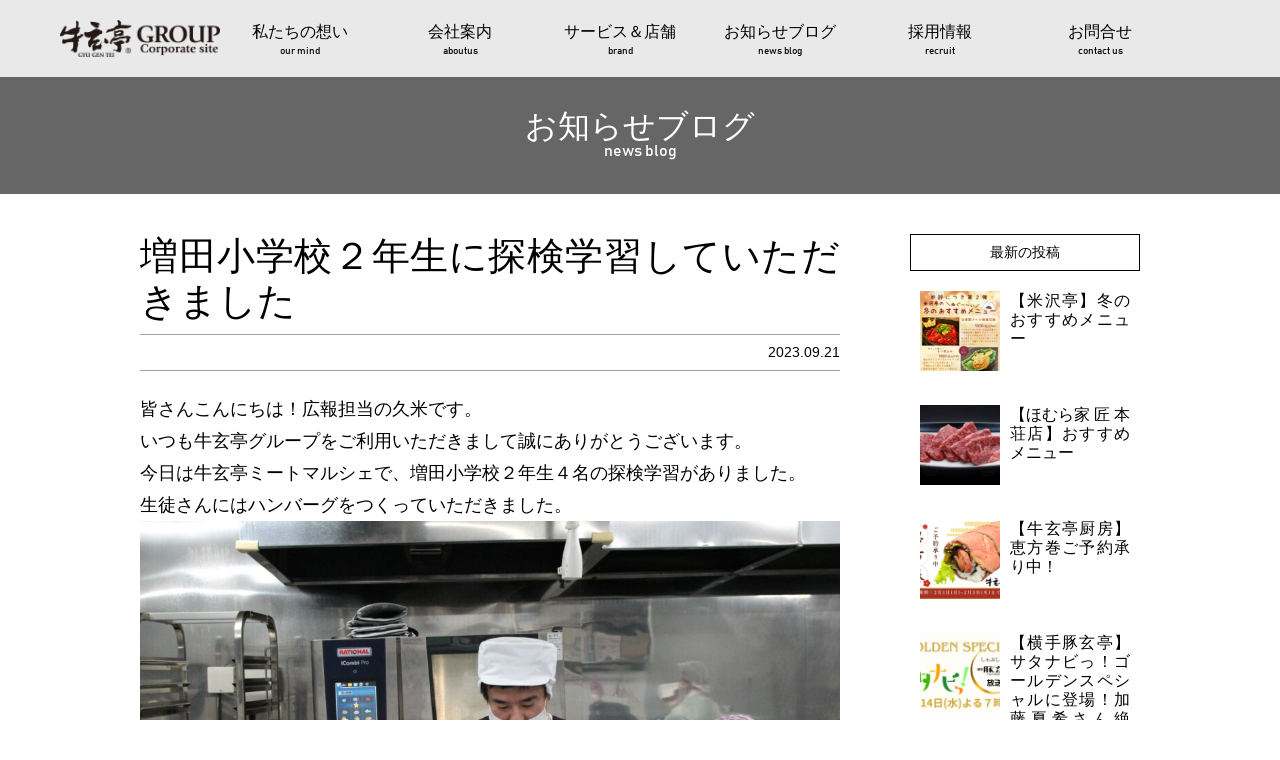

--- FILE ---
content_type: text/html; charset=UTF-8
request_url: https://www.niku-hino.co.jp/news/2878
body_size: 12425
content:
<!DOCTYPE html>
<html lang="ja">
<head prefix="og: http://ogp.me/ns# fb: http://ogp.me/ns/fb# article: http://ogp.me/ns/article#">
<meta charset="UTF-8" />
<meta http-equiv="Content-Style-Type" content="text/css">
<meta http-equiv="Content-Script-Type" content="text/javascript">
<meta http-equiv="X-UA-Compatible" content="IE=edge,chrome=1">

<!--スマホ以外のデバイスからのアクセスのときのビューポート-->
<meta name="viewport" content="width=1250,user-scalable=no">

<meta name="Keywords" content="秋田牛玄亭,牛玄亭グループ,有限会社日野,求人,秋田">

<meta name="description" content="皆さんこんにちは！広報担当の久米です。いつも牛玄亭グループをご利用いただきまして誠にありがとうございます。今日は牛玄亭ミートマルシェで、増田小学校２年生４名の探検学習がありました。生徒さんにはハンバーグをつくっていただきました。ハンバーグを">


<meta property="og:title" content="増田小学校２年生に探検学習していただきました">
<meta property="og:description" content="皆さんこんにちは！広報担当の久米です。 いつも牛玄亭グループをご利用いただきまして誠にありがとうございます。 今日は牛玄亭ミートマルシェで、増田小学校２年生４名の探検学習がありました。 生徒さんにはハ">
<meta property="og:url" content="https://www.niku-hino.co.jp/news/2878">
<meta property="og:type" content="article">
<meta property="og:image" content="https://www.niku-hino.co.jp/wp-content/uploads/2023/09/01-scaled.jpg">

<meta name="copyright" content="Copyright (C)秋田牛玄亭グループ 有限会社日野">
<title>増田小学校２年生に探検学習していただきました | 有限会社日野【牛玄亭グループ】お肉のチカラで笑顔のある暮らしを！</title>
<link rel="shortcut icon" href="https://www.niku-hino.co.jp/wp-content/themes/hino_original/images/favicon.ico" type="image/x-icon">
<link rel="icon" href="https://www.niku-hino.co.jp/wp-content/themes/hino_original/images/favicon.ico" type="image/x-icon">
<link rel="apple-touch-icon-precomposed" href="https://www.niku-hino.co.jp/wp-content/themes/hino_original/images/apple-touch-icon.png">
<meta name='robots' content='max-image-preview:large' />
<link rel='dns-prefetch' href='//static.addtoany.com' />
<link rel='stylesheet' id='wp-block-library-css' href='https://www.niku-hino.co.jp/wp-includes/css/dist/block-library/style.min.css?ver=6.4.7' type='text/css' media='all' />
<style id='classic-theme-styles-inline-css' type='text/css'>
/*! This file is auto-generated */
.wp-block-button__link{color:#fff;background-color:#32373c;border-radius:9999px;box-shadow:none;text-decoration:none;padding:calc(.667em + 2px) calc(1.333em + 2px);font-size:1.125em}.wp-block-file__button{background:#32373c;color:#fff;text-decoration:none}
</style>
<style id='global-styles-inline-css' type='text/css'>
body{--wp--preset--color--black: #000000;--wp--preset--color--cyan-bluish-gray: #abb8c3;--wp--preset--color--white: #ffffff;--wp--preset--color--pale-pink: #f78da7;--wp--preset--color--vivid-red: #cf2e2e;--wp--preset--color--luminous-vivid-orange: #ff6900;--wp--preset--color--luminous-vivid-amber: #fcb900;--wp--preset--color--light-green-cyan: #7bdcb5;--wp--preset--color--vivid-green-cyan: #00d084;--wp--preset--color--pale-cyan-blue: #8ed1fc;--wp--preset--color--vivid-cyan-blue: #0693e3;--wp--preset--color--vivid-purple: #9b51e0;--wp--preset--gradient--vivid-cyan-blue-to-vivid-purple: linear-gradient(135deg,rgba(6,147,227,1) 0%,rgb(155,81,224) 100%);--wp--preset--gradient--light-green-cyan-to-vivid-green-cyan: linear-gradient(135deg,rgb(122,220,180) 0%,rgb(0,208,130) 100%);--wp--preset--gradient--luminous-vivid-amber-to-luminous-vivid-orange: linear-gradient(135deg,rgba(252,185,0,1) 0%,rgba(255,105,0,1) 100%);--wp--preset--gradient--luminous-vivid-orange-to-vivid-red: linear-gradient(135deg,rgba(255,105,0,1) 0%,rgb(207,46,46) 100%);--wp--preset--gradient--very-light-gray-to-cyan-bluish-gray: linear-gradient(135deg,rgb(238,238,238) 0%,rgb(169,184,195) 100%);--wp--preset--gradient--cool-to-warm-spectrum: linear-gradient(135deg,rgb(74,234,220) 0%,rgb(151,120,209) 20%,rgb(207,42,186) 40%,rgb(238,44,130) 60%,rgb(251,105,98) 80%,rgb(254,248,76) 100%);--wp--preset--gradient--blush-light-purple: linear-gradient(135deg,rgb(255,206,236) 0%,rgb(152,150,240) 100%);--wp--preset--gradient--blush-bordeaux: linear-gradient(135deg,rgb(254,205,165) 0%,rgb(254,45,45) 50%,rgb(107,0,62) 100%);--wp--preset--gradient--luminous-dusk: linear-gradient(135deg,rgb(255,203,112) 0%,rgb(199,81,192) 50%,rgb(65,88,208) 100%);--wp--preset--gradient--pale-ocean: linear-gradient(135deg,rgb(255,245,203) 0%,rgb(182,227,212) 50%,rgb(51,167,181) 100%);--wp--preset--gradient--electric-grass: linear-gradient(135deg,rgb(202,248,128) 0%,rgb(113,206,126) 100%);--wp--preset--gradient--midnight: linear-gradient(135deg,rgb(2,3,129) 0%,rgb(40,116,252) 100%);--wp--preset--font-size--small: 13px;--wp--preset--font-size--medium: 20px;--wp--preset--font-size--large: 36px;--wp--preset--font-size--x-large: 42px;--wp--preset--spacing--20: 0.44rem;--wp--preset--spacing--30: 0.67rem;--wp--preset--spacing--40: 1rem;--wp--preset--spacing--50: 1.5rem;--wp--preset--spacing--60: 2.25rem;--wp--preset--spacing--70: 3.38rem;--wp--preset--spacing--80: 5.06rem;--wp--preset--shadow--natural: 6px 6px 9px rgba(0, 0, 0, 0.2);--wp--preset--shadow--deep: 12px 12px 50px rgba(0, 0, 0, 0.4);--wp--preset--shadow--sharp: 6px 6px 0px rgba(0, 0, 0, 0.2);--wp--preset--shadow--outlined: 6px 6px 0px -3px rgba(255, 255, 255, 1), 6px 6px rgba(0, 0, 0, 1);--wp--preset--shadow--crisp: 6px 6px 0px rgba(0, 0, 0, 1);}:where(.is-layout-flex){gap: 0.5em;}:where(.is-layout-grid){gap: 0.5em;}body .is-layout-flow > .alignleft{float: left;margin-inline-start: 0;margin-inline-end: 2em;}body .is-layout-flow > .alignright{float: right;margin-inline-start: 2em;margin-inline-end: 0;}body .is-layout-flow > .aligncenter{margin-left: auto !important;margin-right: auto !important;}body .is-layout-constrained > .alignleft{float: left;margin-inline-start: 0;margin-inline-end: 2em;}body .is-layout-constrained > .alignright{float: right;margin-inline-start: 2em;margin-inline-end: 0;}body .is-layout-constrained > .aligncenter{margin-left: auto !important;margin-right: auto !important;}body .is-layout-constrained > :where(:not(.alignleft):not(.alignright):not(.alignfull)){max-width: var(--wp--style--global--content-size);margin-left: auto !important;margin-right: auto !important;}body .is-layout-constrained > .alignwide{max-width: var(--wp--style--global--wide-size);}body .is-layout-flex{display: flex;}body .is-layout-flex{flex-wrap: wrap;align-items: center;}body .is-layout-flex > *{margin: 0;}body .is-layout-grid{display: grid;}body .is-layout-grid > *{margin: 0;}:where(.wp-block-columns.is-layout-flex){gap: 2em;}:where(.wp-block-columns.is-layout-grid){gap: 2em;}:where(.wp-block-post-template.is-layout-flex){gap: 1.25em;}:where(.wp-block-post-template.is-layout-grid){gap: 1.25em;}.has-black-color{color: var(--wp--preset--color--black) !important;}.has-cyan-bluish-gray-color{color: var(--wp--preset--color--cyan-bluish-gray) !important;}.has-white-color{color: var(--wp--preset--color--white) !important;}.has-pale-pink-color{color: var(--wp--preset--color--pale-pink) !important;}.has-vivid-red-color{color: var(--wp--preset--color--vivid-red) !important;}.has-luminous-vivid-orange-color{color: var(--wp--preset--color--luminous-vivid-orange) !important;}.has-luminous-vivid-amber-color{color: var(--wp--preset--color--luminous-vivid-amber) !important;}.has-light-green-cyan-color{color: var(--wp--preset--color--light-green-cyan) !important;}.has-vivid-green-cyan-color{color: var(--wp--preset--color--vivid-green-cyan) !important;}.has-pale-cyan-blue-color{color: var(--wp--preset--color--pale-cyan-blue) !important;}.has-vivid-cyan-blue-color{color: var(--wp--preset--color--vivid-cyan-blue) !important;}.has-vivid-purple-color{color: var(--wp--preset--color--vivid-purple) !important;}.has-black-background-color{background-color: var(--wp--preset--color--black) !important;}.has-cyan-bluish-gray-background-color{background-color: var(--wp--preset--color--cyan-bluish-gray) !important;}.has-white-background-color{background-color: var(--wp--preset--color--white) !important;}.has-pale-pink-background-color{background-color: var(--wp--preset--color--pale-pink) !important;}.has-vivid-red-background-color{background-color: var(--wp--preset--color--vivid-red) !important;}.has-luminous-vivid-orange-background-color{background-color: var(--wp--preset--color--luminous-vivid-orange) !important;}.has-luminous-vivid-amber-background-color{background-color: var(--wp--preset--color--luminous-vivid-amber) !important;}.has-light-green-cyan-background-color{background-color: var(--wp--preset--color--light-green-cyan) !important;}.has-vivid-green-cyan-background-color{background-color: var(--wp--preset--color--vivid-green-cyan) !important;}.has-pale-cyan-blue-background-color{background-color: var(--wp--preset--color--pale-cyan-blue) !important;}.has-vivid-cyan-blue-background-color{background-color: var(--wp--preset--color--vivid-cyan-blue) !important;}.has-vivid-purple-background-color{background-color: var(--wp--preset--color--vivid-purple) !important;}.has-black-border-color{border-color: var(--wp--preset--color--black) !important;}.has-cyan-bluish-gray-border-color{border-color: var(--wp--preset--color--cyan-bluish-gray) !important;}.has-white-border-color{border-color: var(--wp--preset--color--white) !important;}.has-pale-pink-border-color{border-color: var(--wp--preset--color--pale-pink) !important;}.has-vivid-red-border-color{border-color: var(--wp--preset--color--vivid-red) !important;}.has-luminous-vivid-orange-border-color{border-color: var(--wp--preset--color--luminous-vivid-orange) !important;}.has-luminous-vivid-amber-border-color{border-color: var(--wp--preset--color--luminous-vivid-amber) !important;}.has-light-green-cyan-border-color{border-color: var(--wp--preset--color--light-green-cyan) !important;}.has-vivid-green-cyan-border-color{border-color: var(--wp--preset--color--vivid-green-cyan) !important;}.has-pale-cyan-blue-border-color{border-color: var(--wp--preset--color--pale-cyan-blue) !important;}.has-vivid-cyan-blue-border-color{border-color: var(--wp--preset--color--vivid-cyan-blue) !important;}.has-vivid-purple-border-color{border-color: var(--wp--preset--color--vivid-purple) !important;}.has-vivid-cyan-blue-to-vivid-purple-gradient-background{background: var(--wp--preset--gradient--vivid-cyan-blue-to-vivid-purple) !important;}.has-light-green-cyan-to-vivid-green-cyan-gradient-background{background: var(--wp--preset--gradient--light-green-cyan-to-vivid-green-cyan) !important;}.has-luminous-vivid-amber-to-luminous-vivid-orange-gradient-background{background: var(--wp--preset--gradient--luminous-vivid-amber-to-luminous-vivid-orange) !important;}.has-luminous-vivid-orange-to-vivid-red-gradient-background{background: var(--wp--preset--gradient--luminous-vivid-orange-to-vivid-red) !important;}.has-very-light-gray-to-cyan-bluish-gray-gradient-background{background: var(--wp--preset--gradient--very-light-gray-to-cyan-bluish-gray) !important;}.has-cool-to-warm-spectrum-gradient-background{background: var(--wp--preset--gradient--cool-to-warm-spectrum) !important;}.has-blush-light-purple-gradient-background{background: var(--wp--preset--gradient--blush-light-purple) !important;}.has-blush-bordeaux-gradient-background{background: var(--wp--preset--gradient--blush-bordeaux) !important;}.has-luminous-dusk-gradient-background{background: var(--wp--preset--gradient--luminous-dusk) !important;}.has-pale-ocean-gradient-background{background: var(--wp--preset--gradient--pale-ocean) !important;}.has-electric-grass-gradient-background{background: var(--wp--preset--gradient--electric-grass) !important;}.has-midnight-gradient-background{background: var(--wp--preset--gradient--midnight) !important;}.has-small-font-size{font-size: var(--wp--preset--font-size--small) !important;}.has-medium-font-size{font-size: var(--wp--preset--font-size--medium) !important;}.has-large-font-size{font-size: var(--wp--preset--font-size--large) !important;}.has-x-large-font-size{font-size: var(--wp--preset--font-size--x-large) !important;}
.wp-block-navigation a:where(:not(.wp-element-button)){color: inherit;}
:where(.wp-block-post-template.is-layout-flex){gap: 1.25em;}:where(.wp-block-post-template.is-layout-grid){gap: 1.25em;}
:where(.wp-block-columns.is-layout-flex){gap: 2em;}:where(.wp-block-columns.is-layout-grid){gap: 2em;}
.wp-block-pullquote{font-size: 1.5em;line-height: 1.6;}
</style>
<link rel='stylesheet' id='fancybox-for-wp-css' href='https://www.niku-hino.co.jp/wp-content/plugins/fancybox-for-wordpress/assets/css/fancybox.css?ver=1.3.4' type='text/css' media='all' />
<link rel='stylesheet' id='wordpress-popular-posts-css-css' href='https://www.niku-hino.co.jp/wp-content/plugins/wordpress-popular-posts/assets/css/wpp.css?ver=6.4.2' type='text/css' media='all' />
<link rel='stylesheet' id='dflip-style-css' href='https://www.niku-hino.co.jp/wp-content/plugins/3d-flipbook-dflip-lite/assets/css/dflip.min.css?ver=2.2.32' type='text/css' media='all' />
<link rel='stylesheet' id='addtoany-css' href='https://www.niku-hino.co.jp/wp-content/plugins/add-to-any/addtoany.min.css?ver=1.16' type='text/css' media='all' />
<script type="text/javascript" id="addtoany-core-js-before">
/* <![CDATA[ */
window.a2a_config=window.a2a_config||{};a2a_config.callbacks=[];a2a_config.overlays=[];a2a_config.templates={};a2a_localize = {
	Share: "共有",
	Save: "ブックマーク",
	Subscribe: "購読",
	Email: "メール",
	Bookmark: "ブックマーク",
	ShowAll: "すべて表示する",
	ShowLess: "小さく表示する",
	FindServices: "サービスを探す",
	FindAnyServiceToAddTo: "追加するサービスを今すぐ探す",
	PoweredBy: "Powered by",
	ShareViaEmail: "メールでシェアする",
	SubscribeViaEmail: "メールで購読する",
	BookmarkInYourBrowser: "ブラウザにブックマーク",
	BookmarkInstructions: "このページをブックマークするには、 Ctrl+D または \u2318+D を押下。",
	AddToYourFavorites: "お気に入りに追加",
	SendFromWebOrProgram: "任意のメールアドレスまたはメールプログラムから送信",
	EmailProgram: "メールプログラム",
	More: "詳細&#8230;",
	ThanksForSharing: "共有ありがとうございます !",
	ThanksForFollowing: "フォローありがとうございます !"
};
/* ]]> */
</script>
<script type="text/javascript" async src="https://static.addtoany.com/menu/page.js" id="addtoany-core-js"></script>
<script type="text/javascript" src="https://www.niku-hino.co.jp/wp-includes/js/jquery/jquery.min.js?ver=3.7.1" id="jquery-core-js"></script>
<script type="text/javascript" src="https://www.niku-hino.co.jp/wp-includes/js/jquery/jquery-migrate.min.js?ver=3.4.1" id="jquery-migrate-js"></script>
<script type="text/javascript" async src="https://www.niku-hino.co.jp/wp-content/plugins/add-to-any/addtoany.min.js?ver=1.1" id="addtoany-jquery-js"></script>
<script type="text/javascript" src="https://www.niku-hino.co.jp/wp-content/plugins/fancybox-for-wordpress/assets/js/jquery.fancybox.js?ver=1.3.4" id="fancybox-for-wp-js"></script>
<script type="application/json" id="wpp-json">

{"sampling_active":0,"sampling_rate":100,"ajax_url":"https:\/\/www.niku-hino.co.jp\/wp-json\/wordpress-popular-posts\/v1\/popular-posts","api_url":"https:\/\/www.niku-hino.co.jp\/wp-json\/wordpress-popular-posts","ID":2878,"token":"ee665da368","lang":0,"debug":0}

</script>
<script type="text/javascript" src="https://www.niku-hino.co.jp/wp-content/plugins/wordpress-popular-posts/assets/js/wpp.min.js?ver=6.4.2" id="wpp-js-js"></script>
<link rel="https://api.w.org/" href="https://www.niku-hino.co.jp/wp-json/" /><link rel="alternate" type="application/json" href="https://www.niku-hino.co.jp/wp-json/wp/v2/posts/2878" /><link rel="canonical" href="https://www.niku-hino.co.jp/news/2878" />
<link rel="alternate" type="application/json+oembed" href="https://www.niku-hino.co.jp/wp-json/oembed/1.0/embed?url=https%3A%2F%2Fwww.niku-hino.co.jp%2Fnews%2F2878" />
<link rel="alternate" type="text/xml+oembed" href="https://www.niku-hino.co.jp/wp-json/oembed/1.0/embed?url=https%3A%2F%2Fwww.niku-hino.co.jp%2Fnews%2F2878&#038;format=xml" />

<!-- Fancybox for WordPress v3.3.3 -->
<style type="text/css">
	.fancybox-slide--image .fancybox-content{background-color: #FFFFFF}div.fancybox-caption{display:none !important;}
	
	img.fancybox-image{border-width:10px;border-color:#FFFFFF;border-style:solid;height:auto;}
	div.fancybox-bg{background-color:rgba(102,102,102,0.3);opacity:1 !important;}div.fancybox-content{border-color:#FFFFFF}
	div#fancybox-title{background-color:#FFFFFF}
	div.fancybox-content{background-color:#FFFFFF}
	div#fancybox-title-inside{color:#333333}
	
	
	
	div.fancybox-caption p.caption-title{display:inline-block}
	div.fancybox-caption p.caption-title{font-size:14px}
	div.fancybox-caption p.caption-title{color:#333333}
	div.fancybox-caption {color:#333333}div.fancybox-caption p.caption-title {background:#fff; width:auto;padding:10px 30px;}div.fancybox-content p.caption-title{color:#333333;margin: 0;padding: 5px 0;}
</style><script type="text/javascript">
	jQuery(function () {

		var mobileOnly = false;
		
		if (mobileOnly) {
			return;
		}

		jQuery.fn.getTitle = function () { // Copy the title of every IMG tag and add it to its parent A so that fancybox can show titles
			var arr = jQuery("a[data-fancybox]");
									jQuery.each(arr, function() {
										var title = jQuery(this).children("img").attr("title");
										 var caption = jQuery(this).next("figcaption").html();
                                        if(caption && title){jQuery(this).attr("title",title+" " + caption)}else if(title){ jQuery(this).attr("title",title);}else if(caption){jQuery(this).attr("title",caption);}
									});			}

		// Supported file extensions

				var thumbnails = jQuery("a:has(img)").not(".nolightbox").not('.envira-gallery-link').not('.ngg-simplelightbox').filter(function () {
			return /\.(jpe?g|png|gif|mp4|webp|bmp|pdf)(\?[^/]*)*$/i.test(jQuery(this).attr('href'))
		});
		

		// Add data-type iframe for links that are not images or videos.
		var iframeLinks = jQuery('.fancyboxforwp').filter(function () {
			return !/\.(jpe?g|png|gif|mp4|webp|bmp|pdf)(\?[^/]*)*$/i.test(jQuery(this).attr('href'))
		}).filter(function () {
			return !/vimeo|youtube/i.test(jQuery(this).attr('href'))
		});
		iframeLinks.attr({"data-type": "iframe"}).getTitle();

				// Gallery All
		thumbnails.addClass("fancyboxforwp").attr("data-fancybox", "gallery").getTitle();
		iframeLinks.attr({"data-fancybox": "gallery"}).getTitle();

		// Gallery type NONE
		
		// Call fancybox and apply it on any link with a rel atribute that starts with "fancybox", with the options set on the admin panel
		jQuery("a.fancyboxforwp").fancyboxforwp({
			loop: false,
			smallBtn: true,
			zoomOpacity: "auto",
			animationEffect: "fade",
			animationDuration: 500,
			transitionEffect: "fade",
			transitionDuration: "300",
			overlayShow: true,
			overlayOpacity: "0.3",
			titleShow: true,
			titlePosition: "inside",
			keyboard: true,
			showCloseButton: true,
			arrows: true,
			clickContent:"close",
			clickSlide: "close",
			mobile: {
				clickContent: function (current, event) {
					return current.type === "image" ? "close" : false;
				},
				clickSlide: function (current, event) {
					return current.type === "image" ? "close" : "close";
				},
			},
			wheel: false,
			toolbar: false,
			preventCaptionOverlap: true,
			onInit: function() { },			onDeactivate
	: function() { },		beforeClose: function() { },			afterShow: function() {},				afterClose: function() { },					caption : function( instance, item ) {var title ="";if("undefined" != typeof jQuery(this).context ){var title = jQuery(this).context.title;} else { var title = ("undefined" != typeof jQuery(this).attr("title")) ? jQuery(this).attr("title") : false;}var caption = jQuery(this).data('caption') || '';if ( item.type === 'image' && title.length ) {caption = (caption.length ? caption + '<br />' : '') + '<p class="caption-title">'+title+'</p>' ;}return caption;},
		afterLoad : function( instance, current ) {current.$content.append('<div class=\"fancybox-custom-caption inside-caption\" style=\" position: absolute;left:0;right:0;color:#000;margin:0 auto;bottom:0;text-align:center;background-color:#FFFFFF \">' + current.opts.caption + '</div>');},
			})
		;

			})
</script>
<!-- END Fancybox for WordPress -->
            <style id="wpp-loading-animation-styles">@-webkit-keyframes bgslide{from{background-position-x:0}to{background-position-x:-200%}}@keyframes bgslide{from{background-position-x:0}to{background-position-x:-200%}}.wpp-widget-placeholder,.wpp-widget-block-placeholder,.wpp-shortcode-placeholder{margin:0 auto;width:60px;height:3px;background:#dd3737;background:linear-gradient(90deg,#dd3737 0%,#571313 10%,#dd3737 100%);background-size:200% auto;border-radius:3px;-webkit-animation:bgslide 1s infinite linear;animation:bgslide 1s infinite linear}</style>
            <style type="text/css">.recentcomments a{display:inline !important;padding:0 !important;margin:0 !important;}</style><link rel="stylesheet" type="text/css" href="https://www.niku-hino.co.jp/wp-content/themes/hino_original/css/reset.css" media="all">
<link rel="stylesheet" type="text/css" href="https://www.niku-hino.co.jp/wp-content/themes/hino_original/css/common.css" media="all">
<link rel="stylesheet" type="text/css" href="https://www.niku-hino.co.jp/wp-content/themes/hino_original/js/slick/slick.css" />
<link rel="stylesheet" type="text/css" href="https://www.niku-hino.co.jp/wp-content/themes/hino_original/js/slick/slick-theme.css" />
<link rel="stylesheet" href="https://use.fontawesome.com/releases/v5.9.0/css/all.css">
<link rel="stylesheet" type="text/css" href="https://www.niku-hino.co.jp/wp-content/themes/hino_original/js/megamenu/style.css" media="all">
<link rel="stylesheet" href="https://www.niku-hino.co.jp/wp-content/themes/hino_original/js/megamenu/ionicons.min.css">
<link href='https://fonts.googleapis.com/css?family=Source+Sans+Pro:300' rel='stylesheet' type='text/css'>
<link rel="stylesheet" type="text/css" href="https://www.niku-hino.co.jp/wp-content/themes/hino_original/style.css" media="all">
<script src="https://cdn.jsdelivr.net/npm/jquery@3/dist/jquery.min.js"></script>
<script src="https://cdn.jsdelivr.net/npm/jquery.easing@1/jquery.easing.min.js"></script>
<script src="https://www.niku-hino.co.jp/wp-content/themes/hino_original/js/megamenu/megamenu.js"></script>
<script src="https://www.niku-hino.co.jp/wp-content/themes/hino_original/js/script.js"></script>

<script src="https://www.niku-hino.co.jp/wp-content/themes/hino_original/js/2f_script.js"></script>
<!-- Google tag (gtag.js) -->
<script async src="https://www.googletagmanager.com/gtag/js?id=G-PEGGWLYX0T"></script>
<script>
  window.dataLayer = window.dataLayer || [];
  function gtag(){dataLayer.push(arguments);}
  gtag('js', new Date());

  gtag('config', 'G-PEGGWLYX0T');
  gtag('config', 'UA-125455486-5');
</script>


<script id="_bownow_ts">
var _bownow_ts = document.createElement('script');
_bownow_ts.charset = 'utf-8';
_bownow_ts.src = 'https://contents.bownow.jp/js/UTC_9e302916c8cc23ce21ba/trace.js';
document.getElementsByTagName('head')[0].appendChild(_bownow_ts);
</script>

</head>

<body>

<nav class="menu-container">

<div class="menu">
    <ul>
    <li class="sp"><a href="https://www.niku-hino.co.jp">牛玄亭GROUP サイトトップ<br>
    <span class="Bahnschrift en">home</span></a></li>
    <li class="pc"><a href="https://www.niku-hino.co.jp"><img src="https://www.niku-hino.co.jp/wp-content/themes/hino_original/images/logo_group.png" alt="牛玄亭GROUP" class="pc"></a></li>
    <li><a href="https://www.niku-hino.co.jp/#ourmind"><span class="mincho">私たちの想い</span><br class="pc">
    <span class="Bahnschrift en pc">our mind</span></a></li>
    <li><a href="https://www.niku-hino.co.jp/aboutus"><span class="mincho">会社案内</span><br>
    <span class="Bahnschrift en">aboutus</span></a></li>
    <li><a href="javascript:void(0)" onclick="hogeFunction();return false;"><span class="mincho">サービス＆店舗</span><br>
    <span class="Bahnschrift en">brand</span></a>
        <ul>
        <li><a href="javascript:void(0)" onclick="hogeFunction();return false;">お店で</a>
            <ul>
            <li><a href="https://www.akitagyugentei.com/" target="_blank"><img src="https://www.niku-hino.co.jp/wp-content/themes/hino_original/images/top/logo02.png" alt="秋田牛玄亭 駅前本店"></a></li>
            <li class="yoyaku"><a href="https://akitagyugentei.owst.jp/" onclick="gtag('event', 'OutboundLinks', {'event_category': 'click','event_label': 'akitagyuugentei'});" target="_blank"><img src="https://www.niku-hino.co.jp/wp-content/themes/hino_original/images/top/yoyaku16.png" alt="秋田牛玄亭 駅前本店をネットで予約"></a></li>
            <li><a href="https://www.akitagyugentei.com/shop_taian.html" target="_blank"><img src="https://www.niku-hino.co.jp/wp-content/themes/hino_original/images/top/logo01.png" alt="秋田牛玄亭 山王別館"></a></li>
            <li class="yoyaku"><a href="https://gyugenteisanoubekkan.owst.jp/" onclick="gtag('event', 'OutboundLinks', {'event_category': 'click','event_label': 'akitagyuugenteisannou'});" target="_blank"><img src="https://www.niku-hino.co.jp/wp-content/themes/hino_original/images/top/yoyaku17.png" alt="秋田牛玄亭 山王別館をネットで予約"></a></li>
            <li><a href="https://yakiniku-homuraya.com/" target="_blank"><img src="https://www.niku-hino.co.jp/wp-content/themes/hino_original/images/top/logo21.png" alt="焼肉ほむら家 土崎店"></a></li>
<li class="yoyaku"><a href="https://homuraya-tsuchizaki.owst.jp/" onclick="gtag('event', 'OutboundLinks', {'event_category': 'click','event_label': 'homurayatutuchizaki'});" target="_blank"><img src="https://www.niku-hino.co.jp/wp-content/themes/hino_original/images/top/yoyaku21.png" alt="焼肉ほむら家 土崎店をネットで予約"></a></li>
<li><a href="https://tabelog.com/akita/A0505/A050501/5001319/" target="_blank"><img src="https://www.niku-hino.co.jp/wp-content/themes/hino_original/images/top/logo04.png" alt="焼肉 米沢亭"></a></li>
            <li class="yoyaku"><a href="https://yonezawatei.owst.jp/" onclick="gtag('event', 'OutboundLinks', {'event_category': 'click','event_label': 'yonezawatei'});" target="_blank"><img src="https://www.niku-hino.co.jp/wp-content/themes/hino_original/images/top/yoyaku04.png" alt="焼肉 米沢亭をネットで予約"></a></li>
            <li><a href="https://www.akitatongentei.com/yokote.html" target="_blank"><img src="https://www.niku-hino.co.jp/wp-content/themes/hino_original/images/top/logo05.png" alt="しゃぶしゃぶ 横手豚玄亭"></a></li>
            <li class="yoyaku"><a href="https://yokotetongentei.owst.jp" onclick="gtag('event', 'OutboundLinks', {'event_category': 'click','event_label': 'tongentei'});" target="_blank"><img src="https://www.niku-hino.co.jp/wp-content/themes/hino_original/images/top/yoyaku05.png" alt="しゃぶしゃぶ 横手豚玄亭をネットで予約"></a></li>

            </ul>
        </li>
                
        <li><a href="javascript:void(0)" onclick="hogeFunction();return false;">&nbsp;</a>
            <ul>
                        <li><a href="https://yakiniku-homuraya.com/" target="_blank"><img src="https://www.niku-hino.co.jp/wp-content/themes/hino_original/images/top/logo06_01.png" alt="焼肉ほむら家 大仙店"></a></li>
            <li class="yoyaku"><a href="https://homurayadaisenten.owst.jp/" onclick="gtag('event', 'OutboundLinks', {'event_category': 'click','event_label': 'homuraya'});" target="_blank"><img src="https://www.niku-hino.co.jp/wp-content/themes/hino_original/images/top/yoyaku06_01.png" alt="焼肉ほむら家 大仙店をネットで予約"></a></li>
            <li><a href="https://www.akitagyugentei.com/group.html#taisen" target="_blank"><img src="https://www.niku-hino.co.jp/wp-content/themes/hino_original/images/top/logo07.png" alt="大仙牛玄亭"></a></li>
            <li class="yoyaku"><a href="https://daisen-gyugentei.owst.jp/" onclick="gtag('event', 'OutboundLinks', {'event_category': 'click','event_label': 'daisengyuugentei'});" target="_blank"><img src="https://www.niku-hino.co.jp/wp-content/themes/hino_original/images/top/yoyaku07.png" alt="大仙牛玄亭をネットで予約"></a></li>
           <!-- <li><a href="https://tabelog.com/akita/A0504/A050402/5009779/" target="_blank"><img src="https://www.niku-hino.co.jp/wp-content/themes/hino_original/images/top/logo23.png" alt="焼肉どでん舌"></a></li>
            <li class="yoyaku"><a href="https://yoyaku.toreta.in/daisentongentei/#/" onclick="gtag('event', 'OutboundLinks', {'event_category': 'click','event_label': 'daisentongentei'});" target="_blank"><img src="https://www.niku-hino.co.jp/wp-content/themes/hino_original/images/top/yoyaku23.png" alt="焼肉どでん舌をネットで予約"></a></li>
            <li class="yoyaku"><a class="reserveButton__link" href="https://reservation.yahoo.co.jp/restaurant/detail/s000369748/plan?sc_e=ptnp_s000369748_btn" target="_blank" rel="noopener" data-name="line_small"></a><script async src="https://s.yimg.jp/images/reservation/rm/widget/button.js" charset="utf-8"></script></li>-->
            <li><a href="https://tabelog.com/akita/A0505/A050502/5003872/" target="_blank"><img src="https://www.niku-hino.co.jp/wp-content/themes/hino_original/images/top/logo09.png" alt="焼肉 牛玄亭f"></a></li>
            <li class="yoyaku"><a href="https://yuzawagyugenteif.owst.jp/" onclick="gtag('event', 'OutboundLinks', {'event_category': 'click','event_label': 'yuzawagyuugentei'});" target="_blank"><img src="https://www.niku-hino.co.jp/wp-content/themes/hino_original/images/top/yoyaku09.png" alt="焼肉 牛玄亭fをネットで予約"></a></li>
            <li><img src="https://www.niku-hino.co.jp/wp-content/themes/hino_original/images/top/logo18_03.png" alt="焼肉ほむら家 匠"></li>
            <li class="yoyaku"><a href="https://yakinikuhomurayatakumi.owst.jp" onclick="gtag('event', 'OutboundLinks', {'event_category': 'click','event_label': 'honjogyugentei'});" target="_blank"><img src="https://www.niku-hino.co.jp/wp-content/themes/hino_original/images/top/yoyaku18_03.png" alt="焼肉ほむら家 匠をネットで予約"></a></li>
            </ul>
        </li>
        
        <li><a href="javascript:void(0)" onclick="hogeFunction();return false;">いろいろな場所で</a>
            <ul>
            <li><a href="https://www.rb-catering.com/" target="_blank"><img src="https://www.niku-hino.co.jp/wp-content/themes/hino_original/images/top/logo11.png" alt="牛玄亭ケータリング"></a></li>
            <li><a href="https://www.akita-bbq.com/" target="_blank"><img src="https://www.niku-hino.co.jp/wp-content/themes/hino_original/images/top/logo12.png" alt="牛玄亭 出張BBQ"></a></li>
            </ul>
        </li>
        <li><a href="javascript:void(0)" onclick="hogeFunction();return false;">お取り寄せ・テイクアウトで</a>
            <ul>
            <li><a href="https://akita-shidashi.com/" target="_blank"><img src="https://www.niku-hino.co.jp/wp-content/themes/hino_original/images/top/logo10.png" alt="弁当・仕出し料理 牛玄亭厨房"></a></li>
            <li class="yoyaku"><a href="https://akita-shidashi.com/" onclick="gtag('event', 'OutboundLinks', {'event_category': 'click','event_label': 'akita-shidashi'});" target="_blank"><img src="https://www.niku-hino.co.jp/wp-content/themes/hino_original/images/top/yoyaku10_01.png" alt="弁当・仕出し料理 牛玄亭厨房でネットで注文"></a></li>
<!--<li><a href="https://yokote-shidashi.com/" target="_blank"><img src="https://www.niku-hino.co.jp/wp-content/themes/hino_original/images/top/logo22.png" alt="牛玄亭ミートマルシェ"></a></li>
<li class="yoyaku"><a href="https://yokote-shidashi.com/" onclick="gtag('event', 'OutboundLinks', {'event_category': 'click','event_label': 'meatmarche'});" target="_blank"><img src="https://www.niku-hino.co.jp/wp-content/themes/hino_original/images/top/yoyaku22_01.png" alt="おもてなし肉弁当をネットで注文"></a></li>-->
            

            <!--<li><a href="https://gyugentei.com/" target="_blank"><img src="https://www.niku-hino.co.jp/wp-content/themes/hino_original/images/top/logo13.png" alt="牛玄亭グループ オンラインショップ"></a></li>-->
            </ul>
        </li>
        </ul>
    </li>
    <li><a href="https://www.niku-hino.co.jp/news"><span class="mincho">お知らせブログ</span><br>
    <span class="Bahnschrift en">news blog</span></a></li>
    <li><a href="https://www.akitagyugentei.com/recruit/" target="_blank"><span class="mincho">採用情報</span><br>
    <span class="Bahnschrift en">recruit</span></a></li>
    <li><a href="https://www.niku-hino.co.jp/contact"><span class="mincho">お問合せ</span><br><span class="Bahnschrift en">contact us</span></a></li>
    </ul>
</li>
</ul>
</div>
</nav>







<div class="wrapper">

<header>


</header>

<main>
<section class="bg_darkgray">
<h2 class="wrap_1100 page_tit mincho">お知らせブログ<br>
<span class="Bahnschrift">news blog</span></h2>
</section>



<section>
<div class="wrap_1000 pt40 clearfix">

<section>
<div class="main_container">

<section>
<div class="all_post_wrap pb60">
<div class="mb40">
  <!--タイトルを表示 -->
<h3 class="headline_38 mincho"><a href="https://www.niku-hino.co.jp/news/2878">増田小学校２年生に探検学習していただきました</a></h3>
  <!--日時を表示--> 
<div class="all_post_time t_r">2023.09.21</div>
  <!--投稿本文を表示-->
<div class="entry">
<p>皆さんこんにちは！広報担当の久米です。</p>



<p>いつも牛玄亭グループをご利用いただきまして誠にありがとうございます。</p>



<p>今日は牛玄亭ミートマルシェで、増田小学校２年生４名の探検学習がありました。</p>



<p>生徒さんにはハンバーグをつくっていただきました。</p>



<figure class="wp-block-image size-large"><img loading="lazy" decoding="async" width="1024" height="683" src="https://www.niku-hino.co.jp/wp-content/uploads/2023/09/01-1024x683.jpg" alt="" class="wp-image-2880" srcset="https://www.niku-hino.co.jp/wp-content/uploads/2023/09/01-1024x683.jpg 1024w, https://www.niku-hino.co.jp/wp-content/uploads/2023/09/01-300x200.jpg 300w, https://www.niku-hino.co.jp/wp-content/uploads/2023/09/01-768x512.jpg 768w, https://www.niku-hino.co.jp/wp-content/uploads/2023/09/01-1536x1024.jpg 1536w, https://www.niku-hino.co.jp/wp-content/uploads/2023/09/01-2048x1365.jpg 2048w, https://www.niku-hino.co.jp/wp-content/uploads/2023/09/01-250x167.jpg 250w" sizes="(max-width: 1024px) 100vw, 1024px" /></figure>



<figure class="wp-block-image size-large"><img loading="lazy" decoding="async" width="1024" height="683" src="https://www.niku-hino.co.jp/wp-content/uploads/2023/09/02-1024x683.jpg" alt="" class="wp-image-2879" srcset="https://www.niku-hino.co.jp/wp-content/uploads/2023/09/02-1024x683.jpg 1024w, https://www.niku-hino.co.jp/wp-content/uploads/2023/09/02-300x200.jpg 300w, https://www.niku-hino.co.jp/wp-content/uploads/2023/09/02-768x512.jpg 768w, https://www.niku-hino.co.jp/wp-content/uploads/2023/09/02-1536x1024.jpg 1536w, https://www.niku-hino.co.jp/wp-content/uploads/2023/09/02-2048x1365.jpg 2048w, https://www.niku-hino.co.jp/wp-content/uploads/2023/09/02-250x167.jpg 250w" sizes="(max-width: 1024px) 100vw, 1024px" /></figure>



<p>ハンバーグを焼いてる間、牛玄亭グループの歴史やお肉についての勉強をしました。</p>



<p>なぜハンバーグが人気になったのですか？、なぜ牛の鼻にリングがついているのですか？など、スタッフが困るような質問もありました（笑）</p>



<figure class="wp-block-image size-large"><img loading="lazy" decoding="async" width="1024" height="683" src="https://www.niku-hino.co.jp/wp-content/uploads/2023/09/04-1024x683.jpg" alt="" class="wp-image-2881" srcset="https://www.niku-hino.co.jp/wp-content/uploads/2023/09/04-1024x683.jpg 1024w, https://www.niku-hino.co.jp/wp-content/uploads/2023/09/04-300x200.jpg 300w, https://www.niku-hino.co.jp/wp-content/uploads/2023/09/04-768x512.jpg 768w, https://www.niku-hino.co.jp/wp-content/uploads/2023/09/04-1536x1024.jpg 1536w, https://www.niku-hino.co.jp/wp-content/uploads/2023/09/04-2048x1365.jpg 2048w, https://www.niku-hino.co.jp/wp-content/uploads/2023/09/04-250x167.jpg 250w" sizes="(max-width: 1024px) 100vw, 1024px" /></figure>



<figure class="wp-block-image size-large"><img loading="lazy" decoding="async" width="1024" height="683" src="https://www.niku-hino.co.jp/wp-content/uploads/2023/09/05-1024x683.jpg" alt="" class="wp-image-2882" srcset="https://www.niku-hino.co.jp/wp-content/uploads/2023/09/05-1024x683.jpg 1024w, https://www.niku-hino.co.jp/wp-content/uploads/2023/09/05-300x200.jpg 300w, https://www.niku-hino.co.jp/wp-content/uploads/2023/09/05-768x512.jpg 768w, https://www.niku-hino.co.jp/wp-content/uploads/2023/09/05-1536x1024.jpg 1536w, https://www.niku-hino.co.jp/wp-content/uploads/2023/09/05-2048x1365.jpg 2048w, https://www.niku-hino.co.jp/wp-content/uploads/2023/09/05-250x167.jpg 250w" sizes="(max-width: 1024px) 100vw, 1024px" /></figure>



<p>そして、焼きあがったハンバーグを試食していただきました。</p>



<p>自分でつくったハンバーグですので、さらに美味しく感じたようです。</p>



<p>もしかしたら将来、シェフを目指すかもしれませんね。</p>



<figure class="wp-block-image size-large"><img loading="lazy" decoding="async" width="1024" height="683" src="https://www.niku-hino.co.jp/wp-content/uploads/2023/09/06-1024x683.jpg" alt="" class="wp-image-2883" srcset="https://www.niku-hino.co.jp/wp-content/uploads/2023/09/06-1024x683.jpg 1024w, https://www.niku-hino.co.jp/wp-content/uploads/2023/09/06-300x200.jpg 300w, https://www.niku-hino.co.jp/wp-content/uploads/2023/09/06-768x512.jpg 768w, https://www.niku-hino.co.jp/wp-content/uploads/2023/09/06-1536x1024.jpg 1536w, https://www.niku-hino.co.jp/wp-content/uploads/2023/09/06-2048x1365.jpg 2048w, https://www.niku-hino.co.jp/wp-content/uploads/2023/09/06-250x167.jpg 250w" sizes="(max-width: 1024px) 100vw, 1024px" /></figure>



<figure class="wp-block-image size-large"><img loading="lazy" decoding="async" width="1024" height="683" src="https://www.niku-hino.co.jp/wp-content/uploads/2023/09/07-1024x683.jpg" alt="" class="wp-image-2884" srcset="https://www.niku-hino.co.jp/wp-content/uploads/2023/09/07-1024x683.jpg 1024w, https://www.niku-hino.co.jp/wp-content/uploads/2023/09/07-300x200.jpg 300w, https://www.niku-hino.co.jp/wp-content/uploads/2023/09/07-768x512.jpg 768w, https://www.niku-hino.co.jp/wp-content/uploads/2023/09/07-1536x1024.jpg 1536w, https://www.niku-hino.co.jp/wp-content/uploads/2023/09/07-2048x1365.jpg 2048w, https://www.niku-hino.co.jp/wp-content/uploads/2023/09/07-250x167.jpg 250w" sizes="(max-width: 1024px) 100vw, 1024px" /></figure>



<p>生徒さんには頑張っていただきましたので、帰り際に表彰式を行いました。</p>



<p>みんな達成感があり、ご満悦な表情を浮かべていました。</p>



<p>スタッフみんな、生徒さんたちには癒され元気をもらいました。</p>



<p>増田小学校の皆さん今日はありがとうございました！また遊びにきてくださいね！</p>



<figure class="wp-block-image size-large"><img loading="lazy" decoding="async" width="1024" height="437" src="https://www.niku-hino.co.jp/wp-content/uploads/2021/03/ec8a53318cf46b2ba10b066cf0ff4886-1024x437.jpg" alt="" class="wp-image-1439" srcset="https://www.niku-hino.co.jp/wp-content/uploads/2021/03/ec8a53318cf46b2ba10b066cf0ff4886-1024x437.jpg 1024w, https://www.niku-hino.co.jp/wp-content/uploads/2021/03/ec8a53318cf46b2ba10b066cf0ff4886-300x128.jpg 300w, https://www.niku-hino.co.jp/wp-content/uploads/2021/03/ec8a53318cf46b2ba10b066cf0ff4886-768x328.jpg 768w, https://www.niku-hino.co.jp/wp-content/uploads/2021/03/ec8a53318cf46b2ba10b066cf0ff4886-1536x655.jpg 1536w, https://www.niku-hino.co.jp/wp-content/uploads/2021/03/ec8a53318cf46b2ba10b066cf0ff4886-2048x873.jpg 2048w, https://www.niku-hino.co.jp/wp-content/uploads/2021/03/ec8a53318cf46b2ba10b066cf0ff4886-250x107.jpg 250w" sizes="(max-width: 1024px) 100vw, 1024px" /></figure>
<div class="addtoany_share_save_container addtoany_content addtoany_content_bottom"><div class="a2a_kit a2a_kit_size_32 addtoany_list" data-a2a-url="https://www.niku-hino.co.jp/news/2878" data-a2a-title="増田小学校２年生に探検学習していただきました"><a class="a2a_button_facebook" href="https://www.addtoany.com/add_to/facebook?linkurl=https%3A%2F%2Fwww.niku-hino.co.jp%2Fnews%2F2878&amp;linkname=%E5%A2%97%E7%94%B0%E5%B0%8F%E5%AD%A6%E6%A0%A1%EF%BC%92%E5%B9%B4%E7%94%9F%E3%81%AB%E6%8E%A2%E6%A4%9C%E5%AD%A6%E7%BF%92%E3%81%97%E3%81%A6%E3%81%84%E3%81%9F%E3%81%A0%E3%81%8D%E3%81%BE%E3%81%97%E3%81%9F" title="Facebook" rel="nofollow noopener" target="_blank"></a><a class="a2a_button_twitter" href="https://www.addtoany.com/add_to/twitter?linkurl=https%3A%2F%2Fwww.niku-hino.co.jp%2Fnews%2F2878&amp;linkname=%E5%A2%97%E7%94%B0%E5%B0%8F%E5%AD%A6%E6%A0%A1%EF%BC%92%E5%B9%B4%E7%94%9F%E3%81%AB%E6%8E%A2%E6%A4%9C%E5%AD%A6%E7%BF%92%E3%81%97%E3%81%A6%E3%81%84%E3%81%9F%E3%81%A0%E3%81%8D%E3%81%BE%E3%81%97%E3%81%9F" title="Twitter" rel="nofollow noopener" target="_blank"></a><a class="a2a_button_line" href="https://www.addtoany.com/add_to/line?linkurl=https%3A%2F%2Fwww.niku-hino.co.jp%2Fnews%2F2878&amp;linkname=%E5%A2%97%E7%94%B0%E5%B0%8F%E5%AD%A6%E6%A0%A1%EF%BC%92%E5%B9%B4%E7%94%9F%E3%81%AB%E6%8E%A2%E6%A4%9C%E5%AD%A6%E7%BF%92%E3%81%97%E3%81%A6%E3%81%84%E3%81%9F%E3%81%A0%E3%81%8D%E3%81%BE%E3%81%97%E3%81%9F" title="Line" rel="nofollow noopener" target="_blank"></a><a class="a2a_dd addtoany_share_save addtoany_share" href="https://www.addtoany.com/share"></a></div></div></div>
  
</div>

	<div class="wpp-listtit gothic">人気記事はこちら</div>
<div class="wpp-listbox">
  <ul class="wpp-list">
<li><a href="https://www.niku-hino.co.jp/news/10051" target="_self"><img src="https://www.niku-hino.co.jp/wp-content/uploads/wordpress-popular-posts/10051-featured-240x210.png" srcset="https://www.niku-hino.co.jp/wp-content/uploads/wordpress-popular-posts/10051-featured-240x210.png, https://www.niku-hino.co.jp/wp-content/uploads/wordpress-popular-posts/10051-featured-240x210@1.5x.png 1.5x, https://www.niku-hino.co.jp/wp-content/uploads/wordpress-popular-posts/10051-featured-240x210@2x.png 2x, https://www.niku-hino.co.jp/wp-content/uploads/wordpress-popular-posts/10051-featured-240x210@2.5x.png 2.5x, https://www.niku-hino.co.jp/wp-content/uploads/wordpress-popular-posts/10051-featured-240x210@3x.png 3x" width="240" height="210" alt="" class="wpp-thumbnail wpp_featured wpp_cached_thumb" decoding="async" loading="lazy"></a><div><a href="https://www.niku-hino.co.jp/news/10051" class="wpp-post-title" target="_self">【米沢亭】冬のおすすめメニュー</a></div></li>
<li><a href="https://www.niku-hino.co.jp/news/8278" target="_self"><img src="https://www.niku-hino.co.jp/wp-content/uploads/wordpress-popular-posts/8278-featured-240x210.jpg" srcset="https://www.niku-hino.co.jp/wp-content/uploads/wordpress-popular-posts/8278-featured-240x210.jpg, https://www.niku-hino.co.jp/wp-content/uploads/wordpress-popular-posts/8278-featured-240x210@1.5x.jpg 1.5x, https://www.niku-hino.co.jp/wp-content/uploads/wordpress-popular-posts/8278-featured-240x210@2x.jpg 2x, https://www.niku-hino.co.jp/wp-content/uploads/wordpress-popular-posts/8278-featured-240x210@2.5x.jpg 2.5x" width="240" height="210" alt="" class="wpp-thumbnail wpp_featured wpp_cached_thumb" decoding="async" loading="lazy"></a><div><a href="https://www.niku-hino.co.jp/news/8278" class="wpp-post-title" target="_self">【ほむら家 匠 本荘店】メニュー 一新！</a></div></li>
<li><a href="https://www.niku-hino.co.jp/news/5107" target="_self"><img src="https://www.niku-hino.co.jp/wp-content/uploads/wordpress-popular-posts/5107-featured-240x210.jpg" srcset="https://www.niku-hino.co.jp/wp-content/uploads/wordpress-popular-posts/5107-featured-240x210.jpg, https://www.niku-hino.co.jp/wp-content/uploads/wordpress-popular-posts/5107-featured-240x210@1.5x.jpg 1.5x, https://www.niku-hino.co.jp/wp-content/uploads/wordpress-popular-posts/5107-featured-240x210@2x.jpg 2x, https://www.niku-hino.co.jp/wp-content/uploads/wordpress-popular-posts/5107-featured-240x210@2.5x.jpg 2.5x, https://www.niku-hino.co.jp/wp-content/uploads/wordpress-popular-posts/5107-featured-240x210@3x.jpg 3x" width="240" height="210" alt="" class="wpp-thumbnail wpp_featured wpp_cached_thumb" decoding="async" loading="lazy"></a><div><a href="https://www.niku-hino.co.jp/news/5107" class="wpp-post-title" target="_self">【牛玄亭厨房】2025年度 お弁当カタログ 保存版</a></div></li>

</ul></div>

</div>

</section>

</div><!--/.main_container-->
</section>

<div class="all_post_side">

<div class="all_post_side_tit gothic">最新の投稿</div>
<ul class="newpost_list">
<li><a href="https://www.niku-hino.co.jp/news/10051">
<dl class="newpost_box">
<dt>
<img width="212" height="300" src="https://www.niku-hino.co.jp/wp-content/uploads/2026/01/c51b16adb05e9f1738fd59bd5276970c-212x300.png" class="object-fit-img wp-post-image" alt="【米沢亭】冬のおすすめメニュー" decoding="async" loading="lazy" srcset="https://www.niku-hino.co.jp/wp-content/uploads/2026/01/c51b16adb05e9f1738fd59bd5276970c-212x300.png 212w, https://www.niku-hino.co.jp/wp-content/uploads/2026/01/c51b16adb05e9f1738fd59bd5276970c-724x1024.png 724w, https://www.niku-hino.co.jp/wp-content/uploads/2026/01/c51b16adb05e9f1738fd59bd5276970c-768x1086.png 768w, https://www.niku-hino.co.jp/wp-content/uploads/2026/01/c51b16adb05e9f1738fd59bd5276970c-1086x1536.png 1086w, https://www.niku-hino.co.jp/wp-content/uploads/2026/01/c51b16adb05e9f1738fd59bd5276970c-141x200.png 141w, https://www.niku-hino.co.jp/wp-content/uploads/2026/01/c51b16adb05e9f1738fd59bd5276970c.png 1414w" sizes="(max-width: 212px) 100vw, 212px" /></dt>
<dd>【米沢亭】冬のおすすめメニュー</dd></dl></a></li>
<li><a href="https://www.niku-hino.co.jp/news/9989">
<dl class="newpost_box">
<dt>
<img width="300" height="200" src="https://www.niku-hino.co.jp/wp-content/uploads/2026/01/IMG_9760-300x200.jpeg" class="object-fit-img wp-post-image" alt="【ほむら家 匠 本荘店】おすすめメニュー" decoding="async" loading="lazy" srcset="https://www.niku-hino.co.jp/wp-content/uploads/2026/01/IMG_9760-300x200.jpeg 300w, https://www.niku-hino.co.jp/wp-content/uploads/2026/01/IMG_9760-1024x683.jpeg 1024w, https://www.niku-hino.co.jp/wp-content/uploads/2026/01/IMG_9760-768x512.jpeg 768w, https://www.niku-hino.co.jp/wp-content/uploads/2026/01/IMG_9760-1536x1024.jpeg 1536w, https://www.niku-hino.co.jp/wp-content/uploads/2026/01/IMG_9760-250x167.jpeg 250w, https://www.niku-hino.co.jp/wp-content/uploads/2026/01/IMG_9760.jpeg 1567w" sizes="(max-width: 300px) 100vw, 300px" /></dt>
<dd>【ほむら家 匠 本荘店】おすすめメニュー</dd></dl></a></li>
<li><a href="https://www.niku-hino.co.jp/news/9945">
<dl class="newpost_box">
<dt>
<img width="300" height="169" src="https://www.niku-hino.co.jp/wp-content/uploads/2026/01/ehoumaki2026-300x169.png" class="object-fit-img wp-post-image" alt="【牛玄亭厨房】恵方巻ご予約承り中！" decoding="async" loading="lazy" srcset="https://www.niku-hino.co.jp/wp-content/uploads/2026/01/ehoumaki2026-300x169.png 300w, https://www.niku-hino.co.jp/wp-content/uploads/2026/01/ehoumaki2026-250x141.png 250w, https://www.niku-hino.co.jp/wp-content/uploads/2026/01/ehoumaki2026.png 640w" sizes="(max-width: 300px) 100vw, 300px" /></dt>
<dd>【牛玄亭厨房】恵方巻ご予約承り中！</dd></dl></a></li>
<li><a href="https://www.niku-hino.co.jp/news/9713">
<dl class="newpost_box">
<dt>
<img width="300" height="169" src="https://www.niku-hino.co.jp/wp-content/uploads/2026/01/74bde1d889c7c8d3f37b70818d8d490d-300x169.png" class="object-fit-img wp-post-image" alt="【横手豚玄亭】サタナビっ！ゴールデンスペシャルに登場！加藤夏希さん絶賛！《１月14日（水）よる７時放送》お見逃しなく！" decoding="async" loading="lazy" srcset="https://www.niku-hino.co.jp/wp-content/uploads/2026/01/74bde1d889c7c8d3f37b70818d8d490d-300x169.png 300w, https://www.niku-hino.co.jp/wp-content/uploads/2026/01/74bde1d889c7c8d3f37b70818d8d490d-250x141.png 250w, https://www.niku-hino.co.jp/wp-content/uploads/2026/01/74bde1d889c7c8d3f37b70818d8d490d.png 640w" sizes="(max-width: 300px) 100vw, 300px" /></dt>
<dd>【横手豚玄亭】サタナビっ！ゴールデンスペシャルに登場！加藤夏希さん絶賛！《１月14日（水）よる７時放送》お見逃しなく！</dd></dl></a></li>
<li><a href="https://www.niku-hino.co.jp/news/9859">
<dl class="newpost_box">
<dt>
<img width="300" height="164" src="https://www.niku-hino.co.jp/wp-content/uploads/2026/01/b7801ace8278db8b23bbf03975b36b3c-300x164.png" class="object-fit-img wp-post-image" alt="家族で食べる秋田のすき焼き「あきたすき」" decoding="async" loading="lazy" srcset="https://www.niku-hino.co.jp/wp-content/uploads/2026/01/b7801ace8278db8b23bbf03975b36b3c-300x164.png 300w, https://www.niku-hino.co.jp/wp-content/uploads/2026/01/b7801ace8278db8b23bbf03975b36b3c-768x420.png 768w, https://www.niku-hino.co.jp/wp-content/uploads/2026/01/b7801ace8278db8b23bbf03975b36b3c-250x137.png 250w, https://www.niku-hino.co.jp/wp-content/uploads/2026/01/b7801ace8278db8b23bbf03975b36b3c.png 1021w" sizes="(max-width: 300px) 100vw, 300px" /></dt>
<dd>家族で食べる秋田のすき焼き「あきたすき」</dd></dl></a></li>
</ul>




<div class="all_post_side_tit gothic mt20">お知らせ アーカイブ</div>
<!-- Monthly Archive -->
<ul class="accordion">
<li><p><span>2026年</p></span><ul>
        <li>
        <a href="https://www.niku-hino.co.jp/date/2026/01">
            1月
            (7)
        </a>
    </li>
                </ul></li>
        <li><p><span>2025年</p></span><ul>
        <li>
        <a href="https://www.niku-hino.co.jp/date/2025/12">
            12月
            (14)
        </a>
    </li>
        <li>
        <a href="https://www.niku-hino.co.jp/date/2025/11">
            11月
            (4)
        </a>
    </li>
        <li>
        <a href="https://www.niku-hino.co.jp/date/2025/10">
            10月
            (5)
        </a>
    </li>
        <li>
        <a href="https://www.niku-hino.co.jp/date/2025/09">
            9月
            (10)
        </a>
    </li>
        <li>
        <a href="https://www.niku-hino.co.jp/date/2025/08">
            8月
            (9)
        </a>
    </li>
        <li>
        <a href="https://www.niku-hino.co.jp/date/2025/07">
            7月
            (10)
        </a>
    </li>
        <li>
        <a href="https://www.niku-hino.co.jp/date/2025/06">
            6月
            (9)
        </a>
    </li>
        <li>
        <a href="https://www.niku-hino.co.jp/date/2025/05">
            5月
            (5)
        </a>
    </li>
        <li>
        <a href="https://www.niku-hino.co.jp/date/2025/04">
            4月
            (8)
        </a>
    </li>
        <li>
        <a href="https://www.niku-hino.co.jp/date/2025/03">
            3月
            (6)
        </a>
    </li>
        <li>
        <a href="https://www.niku-hino.co.jp/date/2025/02">
            2月
            (9)
        </a>
    </li>
        <li>
        <a href="https://www.niku-hino.co.jp/date/2025/01">
            1月
            (8)
        </a>
    </li>
                </ul></li>
        <li><p><span>2024年</p></span><ul>
        <li>
        <a href="https://www.niku-hino.co.jp/date/2024/12">
            12月
            (3)
        </a>
    </li>
        <li>
        <a href="https://www.niku-hino.co.jp/date/2024/11">
            11月
            (9)
        </a>
    </li>
        <li>
        <a href="https://www.niku-hino.co.jp/date/2024/10">
            10月
            (3)
        </a>
    </li>
        <li>
        <a href="https://www.niku-hino.co.jp/date/2024/09">
            9月
            (4)
        </a>
    </li>
        <li>
        <a href="https://www.niku-hino.co.jp/date/2024/08">
            8月
            (4)
        </a>
    </li>
        <li>
        <a href="https://www.niku-hino.co.jp/date/2024/07">
            7月
            (6)
        </a>
    </li>
        <li>
        <a href="https://www.niku-hino.co.jp/date/2024/06">
            6月
            (4)
        </a>
    </li>
        <li>
        <a href="https://www.niku-hino.co.jp/date/2024/05">
            5月
            (2)
        </a>
    </li>
        <li>
        <a href="https://www.niku-hino.co.jp/date/2024/04">
            4月
            (2)
        </a>
    </li>
        <li>
        <a href="https://www.niku-hino.co.jp/date/2024/03">
            3月
            (2)
        </a>
    </li>
        <li>
        <a href="https://www.niku-hino.co.jp/date/2024/02">
            2月
            (3)
        </a>
    </li>
        <li>
        <a href="https://www.niku-hino.co.jp/date/2024/01">
            1月
            (5)
        </a>
    </li>
                </ul></li>
        <li><p><span>2023年</p></span><ul>
        <li>
        <a href="https://www.niku-hino.co.jp/date/2023/12">
            12月
            (2)
        </a>
    </li>
        <li>
        <a href="https://www.niku-hino.co.jp/date/2023/11">
            11月
            (5)
        </a>
    </li>
        <li>
        <a href="https://www.niku-hino.co.jp/date/2023/10">
            10月
            (5)
        </a>
    </li>
        <li>
        <a href="https://www.niku-hino.co.jp/date/2023/09">
            9月
            (3)
        </a>
    </li>
        <li>
        <a href="https://www.niku-hino.co.jp/date/2023/08">
            8月
            (1)
        </a>
    </li>
        <li>
        <a href="https://www.niku-hino.co.jp/date/2023/07">
            7月
            (7)
        </a>
    </li>
        <li>
        <a href="https://www.niku-hino.co.jp/date/2023/06">
            6月
            (3)
        </a>
    </li>
        <li>
        <a href="https://www.niku-hino.co.jp/date/2023/05">
            5月
            (1)
        </a>
    </li>
        <li>
        <a href="https://www.niku-hino.co.jp/date/2023/04">
            4月
            (3)
        </a>
    </li>
        <li>
        <a href="https://www.niku-hino.co.jp/date/2023/03">
            3月
            (3)
        </a>
    </li>
        <li>
        <a href="https://www.niku-hino.co.jp/date/2023/02">
            2月
            (4)
        </a>
    </li>
        <li>
        <a href="https://www.niku-hino.co.jp/date/2023/01">
            1月
            (5)
        </a>
    </li>
                </ul></li>
        <li><p><span>2022年</p></span><ul>
        <li>
        <a href="https://www.niku-hino.co.jp/date/2022/11">
            11月
            (2)
        </a>
    </li>
        <li>
        <a href="https://www.niku-hino.co.jp/date/2022/10">
            10月
            (1)
        </a>
    </li>
        <li>
        <a href="https://www.niku-hino.co.jp/date/2022/09">
            9月
            (5)
        </a>
    </li>
        <li>
        <a href="https://www.niku-hino.co.jp/date/2022/08">
            8月
            (3)
        </a>
    </li>
        <li>
        <a href="https://www.niku-hino.co.jp/date/2022/07">
            7月
            (5)
        </a>
    </li>
        <li>
        <a href="https://www.niku-hino.co.jp/date/2022/06">
            6月
            (1)
        </a>
    </li>
        <li>
        <a href="https://www.niku-hino.co.jp/date/2022/04">
            4月
            (3)
        </a>
    </li>
        <li>
        <a href="https://www.niku-hino.co.jp/date/2022/03">
            3月
            (1)
        </a>
    </li>
        <li>
        <a href="https://www.niku-hino.co.jp/date/2022/01">
            1月
            (2)
        </a>
    </li>
                </ul></li>
        <li><p><span>2021年</p></span><ul>
        <li>
        <a href="https://www.niku-hino.co.jp/date/2021/12">
            12月
            (5)
        </a>
    </li>
        <li>
        <a href="https://www.niku-hino.co.jp/date/2021/11">
            11月
            (6)
        </a>
    </li>
        <li>
        <a href="https://www.niku-hino.co.jp/date/2021/10">
            10月
            (5)
        </a>
    </li>
        <li>
        <a href="https://www.niku-hino.co.jp/date/2021/09">
            9月
            (2)
        </a>
    </li>
        <li>
        <a href="https://www.niku-hino.co.jp/date/2021/08">
            8月
            (2)
        </a>
    </li>
        <li>
        <a href="https://www.niku-hino.co.jp/date/2021/07">
            7月
            (4)
        </a>
    </li>
        <li>
        <a href="https://www.niku-hino.co.jp/date/2021/06">
            6月
            (5)
        </a>
    </li>
        <li>
        <a href="https://www.niku-hino.co.jp/date/2021/05">
            5月
            (3)
        </a>
    </li>
        <li>
        <a href="https://www.niku-hino.co.jp/date/2021/04">
            4月
            (6)
        </a>
    </li>
        <li>
        <a href="https://www.niku-hino.co.jp/date/2021/03">
            3月
            (6)
        </a>
    </li>
        <li>
        <a href="https://www.niku-hino.co.jp/date/2021/02">
            2月
            (3)
        </a>
    </li>
        <li>
        <a href="https://www.niku-hino.co.jp/date/2021/01">
            1月
            (4)
        </a>
    </li>
                </ul></li>
        <li><p><span>2020年</p></span><ul>
        <li>
        <a href="https://www.niku-hino.co.jp/date/2020/12">
            12月
            (4)
        </a>
    </li>
        <li>
        <a href="https://www.niku-hino.co.jp/date/2020/11">
            11月
            (7)
        </a>
    </li>
        <li>
        <a href="https://www.niku-hino.co.jp/date/2020/10">
            10月
            (2)
        </a>
    </li>
        <li>
        <a href="https://www.niku-hino.co.jp/date/2020/08">
            8月
            (2)
        </a>
    </li>
        <li>
        <a href="https://www.niku-hino.co.jp/date/2020/07">
            7月
            (1)
        </a>
    </li>
        <li>
        <a href="https://www.niku-hino.co.jp/date/2020/06">
            6月
            (3)
        </a>
    </li>
        <li>
        <a href="https://www.niku-hino.co.jp/date/2020/05">
            5月
            (6)
        </a>
    </li>
                </ul></li>
        <li><p><span>2019年</p></span><ul>
        <li>
        <a href="https://www.niku-hino.co.jp/date/2019/04">
            4月
            (1)
        </a>
    </li>
                </ul></li>
        <li><p><span>2018年</p></span><ul>
        <li>
        <a href="https://www.niku-hino.co.jp/date/2018/07">
            7月
            (2)
        </a>
    </li>
        <li>
        <a href="https://www.niku-hino.co.jp/date/2018/06">
            6月
            (4)
        </a>
    </li>
        <li>
        <a href="https://www.niku-hino.co.jp/date/2018/05">
            5月
            (2)
        </a>
    </li>
    </ul></li></ul>
<!-- /Monthly Archive -->





</div>　

</div>
</section>


</main>

<footer>
<div class="footer_wrap">
<dl class="footer_box"><dt><a href="https://www.niku-hino.co.jp"><img src="https://www.niku-hino.co.jp/wp-content/themes/hino_original/images/logo_group.png" alt="牛玄亭GROUP"></a></dt>
<dd><span class="fw_b">有限会社 日野（牛玄亭グループ）</span>
</dd>
</dl>

</div>
<dl class="copyright_box"><dt><a href="https://www.niku-hino.co.jp/contact">お問合せ</a>&nbsp;&nbsp;&nbsp;&nbsp;&nbsp;&nbsp;<a href="https://www.niku-hino.co.jp/privacy">プライバシーポリシー</a></dt><dd>&copy; HINO Co,.ltd. All rights reserved.</dd></dl>

<div id="footerMenu_sp" class="sp">
      <a href="https://gyugentei.com/" target="_blank"><img src="https://www.niku-hino.co.jp/wp-content/themes/hino_original/images/footerbnr_sp.png" alt="牛玄亭 オンラインショップ"></a>
</div>


</footer>

</div><!--/.wrapper-->

<script type="text/javascript" src="https://www.niku-hino.co.jp/wp-content/plugins/3d-flipbook-dflip-lite/assets/js/dflip.min.js?ver=2.2.32" id="dflip-script-js"></script>
<script data-cfasync="false"> var dFlipLocation = "https://www.niku-hino.co.jp/wp-content/plugins/3d-flipbook-dflip-lite/assets/"; var dFlipWPGlobal = {"text":{"toggleSound":"Turn on\/off Sound","toggleThumbnails":"Toggle Thumbnails","toggleOutline":"Toggle Outline\/Bookmark","previousPage":"Previous Page","nextPage":"Next Page","toggleFullscreen":"Toggle Fullscreen","zoomIn":"Zoom In","zoomOut":"Zoom Out","toggleHelp":"Toggle Help","singlePageMode":"Single Page Mode","doublePageMode":"Double Page Mode","downloadPDFFile":"Download PDF File","gotoFirstPage":"Goto First Page","gotoLastPage":"Goto Last Page","share":"Share","mailSubject":"I wanted you to see this FlipBook","mailBody":"Check out this site {{url}}","loading":"DearFlip: Loading "},"moreControls":"download,pageMode,startPage,endPage,sound","hideControls":"","scrollWheel":"false","backgroundColor":"#777","backgroundImage":"","height":"auto","paddingLeft":"20","paddingRight":"20","controlsPosition":"bottom","duration":800,"soundEnable":"true","enableDownload":"true","showSearchControl":"false","showPrintControl":"false","enableAnnotation":false,"enableAnalytics":"false","webgl":"true","hard":"none","maxTextureSize":"1600","rangeChunkSize":"524288","zoomRatio":1.5,"stiffness":3,"pageMode":"0","singlePageMode":"0","pageSize":"0","autoPlay":"false","autoPlayDuration":5000,"autoPlayStart":"false","linkTarget":"2","sharePrefix":"flipbook-"};</script><script src="https://www.niku-hino.co.jp/wp-content/themes/hino_original/js/ofi.min.js"></script>

<script>
  objectFitImages('img.object-fit');
</script>


<script src="https://www.niku-hino.co.jp/wp-content/themes/hino_original/js/top_pc_script.js"></script>
<script type="text/javascript" src="https://www.niku-hino.co.jp/wp-content/themes/hino_original/js/slick/slick.min.js"></script>
<script type="text/javascript" src="https://www.niku-hino.co.jp/wp-content/themes/hino_original/js/slick/slick_setting.js"></script>

<script src="https://www.niku-hino.co.jp/wp-content/themes/hino_original/js/smooziee.js"></script>

</body>
</html>


--- FILE ---
content_type: text/css
request_url: https://www.niku-hino.co.jp/wp-content/themes/hino_original/css/common.css
body_size: 1325
content:
@charset "utf-8";
/* CSS Document */

@font-face {
	font-family: "Yu Mincho";
	src: local("Yu Mincho Regular");
	font-weight: 500
}
@font-face {
  font-family: YuGothicM;
  src: local("Yu Gothic Medium");
}

@font-face {
  /*フォントの名前*/
  font-family: "Bahnschrift";
  /*フォントファイルへのパス（複数指定の場合、上から順に読み込まれる）*/
  src: url("/wp-content/themes/hino_original/fonts/bahnschrift.woff2") format("woff2"),
       url("/wp-content/themes/hino_original/fonts/bahnschrift.woff") format("woff");
}
.Bahnschrift{
  font-family: "Bahnschrift";
}




.clear{
	clear: both;
	font-size: 0;
	line-height: 0;
}
/* -----------------------------------------------
 clearfix
----------------------------------A--------------- */
/* For modern browsers */
.clearfix:before,
.clearfix:after {
    content:" ";
    display:table;
}
.clearfix:after {
    clear:both;
}
/* For IE 6/7 (trigger hasLayout) */
.clearfix {
    zoom:1;
}

/* ----------------------------------------
 * 0. HTML, BODY, etc
 * ---------------------------------------- */
*, *:before, *:after {
    -webkit-box-sizing: border-box;
       -moz-box-sizing: border-box;
         -o-box-sizing: border-box;
        -ms-box-sizing: border-box;
            box-sizing: border-box;
/* プロポーショナルメトリクスを有効にする指定 */
font-feature-settings : "palt" 1;
}
html {
	height: 100%;
	font-size: 45%; /* sets the base font to 7px for easier math */
	width: 100%;
	margin: 0px;
	padding: 0px;
  text-align: justify;
  text-justify: inter-ideograph;
}
@media print, screen and (min-width : 721px) {
html {
	font-size: 62.5%; /* sets the base font to 10px for easier math */
}
}
body {
	font-size: 1.4rem;
	line-height: 1.5;
	overflow: visible;
	color: #000000;
	margin-top: 0px;
	margin-right: 0px;
	margin-bottom: 0px;
	margin-left: 0px;
	padding: 0;
	border: 0;
	outline: 0;
	vertical-align: baseline;
	background: transparent;
	width: 100%;
	height: 100%;
}
body {
	font-family: "Yu Gothic Medium", "游ゴシック Medium", YuGothic, "游ゴシック体",  "メイリオ", sans-serif;
font-weight: 500;
}
/* CSSハックでIEの時にはメイリオを表示（IEのみ游ゴシックの下部に余白ができるため） */
 
@media all and (-ms-high-contrast:none) {
    body {
        font-family: "メイリオ",Meiryo,"游ゴシック",YuGothic,"Hiragino Kaku Gothic Pro","ＭＳ Ｐゴシック","MS PGothic",sans-serif;
    }
}

table, h1, h2, h3, h4, h5, h6, p, span, th, ul, li, address, img, dl, dt, dd, strong {
	border: 0;
	font-weight: normal;
	font-style: normal;
	padding: 0px;
	margin-top: 0px;
	margin-right: 0px;
	margin-bottom: 0px;
	margin-left: 0px;
	border: 0;
	vertical-align: baseline;
	font-family: inherit;
	font-style: inherit;
	font-weight: inherit;
}
strong{
font-weight: bold;
}
ol, ul {
	list-style: none;
}
a img {
	border:0;
}
a:hover img {
     filter: alpha(opacity=70);
    -moz-opacity:0.7;
    -khtml-opacity: 0.7;
    opacity:0.7;
    zoom:1;
transition: 0.6s ;
}

a {
	text-decoration: none;
	color: #1b72b8;
}
a:visited {
	text-decoration: none;
	color: #1b72b8;
}
a:hover {
	color: #1b72b8;
	text-decoration: none;
}
a:active {
	color: #1b72b8;
	text-decoration: none;
}

.gothic{font-family: "Yu Gothic Medium", "游ゴシック Medium", YuGothic, "游ゴシック体", "ヒラギノ角ゴ Pro W3", "メイリオ", sans-serif;}
.mincho{font-family: "游明朝体", "Yu Mincho", YuMincho, “ヒラギノ明朝 ProN W3”, “Hiragino Mincho ProN”, “メイリオ”, Meiryo, serif, "メイリオ", Meiryo, "ＭＳ ゴシック", serif;}

.object-fit-img{
  object-fit: cover;
object-position: center top;
font-family: 'object-fit: cover; object-position: center top;'
}


--- FILE ---
content_type: text/css
request_url: https://www.niku-hino.co.jp/wp-content/themes/hino_original/style.css
body_size: 5950
content:
@charset "utf-8";
/*
Theme Name: 有限会社日野
Theme URI: https://
Description: 有限会社日野 20.09.15
Author: 有限会社日野
Author URI: https://
*/
/* CSS Document all device-movilefirst*/
#wpadminbar { z-index: 99999999; }
.pc {
	display: none;
}
img { max-width: 100%; 
    height:auto;
}
.t_c {text-align: center;}
.t_l {text-align: left;}
.t_r {text-align: right;}
.mt10 {margin-top:10px;}
.mt-10 {margin-top:-10px;}
.mt20 {margin-top:20px;}
.mt-20 {margin-top:-20px;}
.mt30 {margin-top:30px;}
.mt40 {margin-top:40px;}
.mt-40 {margin-top:-40px;}
.mt50 {margin-top:50px;}
.mt-50 {margin-top:-50px;}
.mt60 {margin-top:60px;}
.mt70 {margin-top:70px;}
.mt-70 {margin-top:-70px;}
.mt80 {margin-top:80px;}
.mt90 {margin-top:90px;}
.mt100 {margin-top:100px;}
.mb10 {margin-bottom:10px;}
.mb20 {margin-bottom:20px;}
.mb30 {margin-bottom:30px;}
.mb40 {margin-bottom:40px;}
.mb50 {margin-bottom:50px;}
.mb60 {margin-bottom:60px;}
.mb70 {margin-bottom:70px;}
.mb80 {margin-bottom:80px;}
.mb90 {margin-bottom:90px;}
.mb100 {margin-bottom:100px;}
.mb270 {margin-bottom:270px;}
.ml30 {margin-left:30px;}
.ml40 {margin-left:40px;}
.pt10 {padding-top:10px;}
.pt20 {padding-top:20px;}
.pt30 {padding-top:30px;}
.pt40 {padding-top:40px;}
.pt50 {padding-top:50px;}
.pt60 {padding-top:60px;}
.pt70 {padding-top:70px;}
.pt80 {padding-top:80px;}
.pt90 {padding-top:90px;}
.pt100 {padding-top:100px;}
.pt170 {padding-top:170px;}
.pt200 {padding-top:200px;}
.pb10 {padding-bottom:10px;}
.pb20 {padding-bottom:20px;}
.pb30 {padding-bottom:30px;}
.pb40 {padding-bottom:40px;}
.pb50 {padding-bottom:50px;}
.pb60 {padding-bottom:60px;}
.pb70 {padding-bottom:70px;}
.pb80 {padding-bottom:80px;}
.pb90 {padding-bottom:90px;}
.pb100 {padding-bottom:100px;}
.pb150 {padding-bottom:150px;}
.pb170 {padding-bottom:170px;}
.pb200 {padding-bottom:200px;}
.pb270 {padding-bottom:270px;}
.pr10 {padding-right:10px;}
.pr20 {padding-right:20px;}
.pr30 {padding-right:30px;}
.pr40 {padding-right:40px;}
.pr50 {padding-right:50px;}
.pr60 {padding-right:60px;}
.pr70 {padding-right:70px;}
.pr80 {padding-right:80px;}
.pr90 {padding-right:90px;}
.pr100 {padding-right:100px;}
.pr150 {padding-right:150px;}
.pr200 {padding-right:200px;}
.pl10 {padding-left:10px;}
.pl20 {padding-left:20px;}
.pl30 {padding-left:30px;}
.pl40 {padding-left:40px;}
.pl50 {padding-left:50px;}
.pl60 {padding-left:60px;}
.pl70 {padding-left:70px;}
.pl80 {padding-left:80px;}
.pl90 {padding-left:90px;}
.pl100 {padding-left:100px;}
.pl150 {padding-left:150px;}
.pl200 {padding-left:200px;}
.lh0 {line-height: 0;}
.res_img{}/*レスポンシブ画像切り替えのjs用クラス名 定義不要*/
.posi_r{position: relative;}

/*--------フレックス--------*/
.dis_flex{display: flex;
justify-content: space-between;
flex-wrap: wrap;
}
@media print, screen and (min-width : 721px) {
.dis_flex_pc{display: flex;
justify-content: space-between;
flex-wrap: wrap;
}
}

/*--------背景色--------*/
.bg_blue{background-color: #0071a6;}
.bg_white{background-color: #ffffff;}
.bg_gray{background-color: #d0d0d0;}
.bg_darkgray{background-color: #666666;}

 
/*--------文字色--------*/
.t_white{color: #ffffff}

/*--------文字の太さ--------*/
.fw_b{font-weight: bold;}

@media print, screen and (min-width : 721px) {
.pc {
	display: block;
}
.sp {
	display: none;
}
img { max-width: auto; 
    height:auto;
}
.f_l{float: left;}
.f_r{float: right;}
}
/*テーブル*/
dl.dl_tbl{
 display:flex;
  flex-wrap: wrap;
  border-bottom: 1px solid #ccc; 
font-size: 1.6rem;
color: #000000;
}
dl.dl_tbl dt{
  background: #e6e6e6;
  width: 30%;
  padding: 10px 1em;
  border-top: 1px solid #ccc; 
}
dl.dl_tbl dd{
  padding: 10px 1em;
  margin: 0;
  border-left: 1px solid #ccc;
  border-top: 1px solid #ccc; 
  width: 70%;
  background: #fff;
}

/* ----------------------------------------
 * 0. Loader, wrapper
 * ---------------------------------------- */
.loader-wrap {
	position: fixed;
	display: flex;
    align-items: center;
    justify-content: center;
    width: 100%;
    height: 100%;
    background: #fff;
	z-index: 9999999;
}
.loader {
  font-size: 10px;
  margin: 50px auto;
  text-indent: -9999em;
  width: 8em;
  height: 8em;
  border-radius: 50%;
  background: #ffffff;
  background: -moz-linear-gradient(left, #0071a6 10%, rgba(255, 255, 255, 0) 42%);
  background: -webkit-linear-gradient(left, #0071a6 10%, rgba(255, 255, 255, 0) 42%);
  background: -o-linear-gradient(left, #0071a6 10%, rgba(255, 255, 255, 0) 42%);
  background: -ms-linear-gradient(left, #0071a6 10%, rgba(255, 255, 255, 0) 42%);
  background: linear-gradient(to right, #0071a6 10%, rgba(255, 255, 255, 0) 42%);
  position: relative;
  -webkit-animation: load3 1.4s infinite linear;
  animation: load3 1.4s infinite linear;
  -webkit-transform: translateZ(0);
  -ms-transform: translateZ(0);
  transform: translateZ(0);
}
.loader:before {
  width: 50%;
  height: 50%;
  background: #0071a6;
  border-radius: 100% 0 0 0;
  position: absolute;
  top: 0;
  left: 0;
  content: '';
}
.loader:after {
  background: #ffffff;
  width: 75%;
  height: 75%;
  border-radius: 50%;
  content: '';
  margin: auto;
  position: absolute;
  top: 0;
  left: 0;
  bottom: 0;
  right: 0;
}
@-webkit-keyframes load3 {
  0% {
    -webkit-transform: rotate(0deg);
    transform: rotate(0deg);
  }
  100% {
    -webkit-transform: rotate(360deg);
    transform: rotate(360deg);
  }
}
@keyframes load3 {
  0% {
    -webkit-transform: rotate(0deg);
    transform: rotate(0deg);
  }
  100% {
    -webkit-transform: rotate(360deg);
    transform: rotate(360deg);
  }
}


.wrapper{
	overflow: hidden;
	padding-bottom:10vh;
}
.wrap_800,
.wrap_1084,
.wrap_1300{
	width:94%;
margin-right: auto;
margin-left: auto;
}

@media print, screen and (min-width : 721px) {
.wrapper{
	overflow: hidden;
	padding-bottom:0;
}
.wrap_1084{
	width:1084px;
}
.wrap_1300{
	width:1300px;
}
.wrap_800{
	width:800px;
}


/*PC-ヘッダ固定分mainを下げる*/
main{padding-top: 77px;
}
main.frontpage{padding-top: 0;
}
}

/* ----------------------------------------
 * 1. header
 * ---------------------------------------- */
 /*topのムービー*/
.box{

}
@media print, screen and (min-width : 721px) {
.box{
 position: relative;
  overflow: hidden;
  width: 100%;
  height: 100vh;
}
}
.movie {

	width: 100%;
}
.movie video {
max-width: 100%;
vertical-align: bottom;
}
@media print, screen and (min-width : 721px) {
.movie {
	overflow: hidden;
	position: absolute;
	top: 0;
	left: 0;
	width: 100%;
	height: 100%;
	z-index: 1;
}
.movie video {
	position: absolute;
	top: 50%;
	left: 50%;
	display: block;
	width: auto;
	height: auto;
	min-width: 100%;
	min-height: 100%;
	transform: translate(-50%,-50%);
object-fit: cover;
}
}

@media print, screen and (min-width : 721px) {
.is-fixed {
  position: fixed;
  top: 0;
  left: 0;
  z-index: 21;
  width: 100%;
} 
}
/*メニューの位置*/
.menu-container{
  position: relative;
  top: 0;
  left: 0;
  z-index: 1001;
  width: 100%;
}
@media print, screen and (min-width : 721px) {
.menu-container{
  position: fixed;
  top: 0;
  left: 0;
  z-index: 21;
  width: 100%;
}
}
/*フローティングバナー*/
.fl_bnr01,.fl_bnr01 img,
.fl_bnr02,.fl_bnr02 img,
.fl_bnr03,.fl_bnr03 img,
.fl_bnr04,.fl_bnr04 img,
.fl_bnr05,.fl_bnr05 img,
.fl_bnr06,.fl_bnr06 img,
.fl_bnr07,.fl_bnr07 img,
.fl_bnr08,.fl_bnr08 img{
display: none;
}
p.close a{
display: none;
}

@media print, screen and (min-width : 721px) {
.fl_bnr01 {
	height: 84px;
	position: fixed;
	z-index: 9999;
	bottom: 668px;
	right: 10px;
}
.fl_bnr02 {
	height: 84px;
	position: fixed;
	z-index: 9999;
	bottom: 584px;
	right: 10px;
}
.fl_bnr03 {
	height: 84px;
	position: fixed;
	z-index: 9999;
	bottom: 500px;
	right: 10px;
}
.fl_bnr04 {
	height: 84px;
	position: fixed;
	z-index: 9999;
	bottom: 416px;
	right: 10px;
}
.fl_bnr05 {
	height: 84px;
	position: fixed;
	z-index: 9999;
	bottom: 332px;
	right: 10px;
}
.fl_bnr06 {
	height: 84px;
	position: fixed;
	z-index: 9999;
	bottom: 248px;
	right: 10px;
}
.fl_bnr07 {
	height: 84px;
	position: fixed;
	z-index: 9999;
	bottom: 164px;
	right: 10px;
}
.fl_bnr08 {
	height: 84px;
	position: fixed;
	z-index: 9999;
	bottom: 80px;
	right: 10px;
}

.fl_bnr01 img,
.fl_bnr02 img,
.fl_bnr03 img,
.fl_bnr04 img,
.fl_bnr05 img,
.fl_bnr06 img,
.fl_bnr07 img,
.fl_bnr08 img{
display: block;
}
p.close a{
  display: block;
  width: 20px;
  height: 20px;
position: absolute;
top:0;
right:-6px;
color: #ffffff;
font-size: 2.0rem;
}
.fa-times-circle{
     background: #777777;
     border-radius: 50%;
     height: 1em;
     width: 1em;
}



}

/* ----------------------------------------
 * 2. footer
 * ---------------------------------------- */
footer{
}
footer a {
	text-decoration: none;
	color: #000000;
}
footer a:visited {
	text-decoration: none;/**/
	color: #000000;
}
footer a:hover {
	color: #000000;
	text-decoration: none;
}
footer a:active {
	color: #000000;
	text-decoration: none;
}

.footer_wrap{
	font-size: 1.6rem;
	line-height: 1.6;
	padding-top: 50px;
	padding-bottom: 50px;
	border-top: 1px solid #c0c0c0;
	border-bottom: 1px solid #c0c0c0;
}
.footer_box{
display: flex;
justify-content: center;
align-items: center; 
}
.footer_box>dt{
padding-right: 20px;
}
.footer_tel{
font-size:4.0rem;
font-weight: bold;
}
.copyright_box {
display: flex;
justify-content: space-between;
padding: 10px;
}

/*スマホ フッタ固定*/
#footerMenu_sp {
  background: #0071a1;
  color: #ffffff;
  width: 100%;
  height: 0px;
  position: fixed;
  z-index: 300;
  bottom: 0;
  overflow: none;
  left: 0;
  -moz-transition: all 0.4s ease-in-out;
  -o-transition: all 0.4s ease-in-out;
  transition: all 0.4s ease-in-out;
  -webkit-transition: all 0.4s ease-in-out;
}

#footerMenu_sp.show{
  height: 10vh;
  line-height: 1;
	text-align: center;
	-moz-transition: all 0.4s ease-in-out;
  -o-transition: all 0.4s ease-in-out;
  transition: all 0.4s ease-in-out;
  -webkit-transition: all 0.4s ease-in-out;
}
#footerMenu_sp img{
  height: 10vh;
}




/* ----------------------------------------
 * 3. common, 見出しなど
 * ---------------------------------------- */
main {
	width: 100%;
	margin:0;
}








.br10{border-radius: 10px;}
.t_l{text-align: left;}
.t_c{text-align: center;}
.t_r{text-align: right;}
.b_c{margin-right: auto;margin-left: auto;}
.maxw_50{max-width: 50%;}
.maxw_94{max-width: 94%;}
@media print, screen and (min-width : 721px) {
.maxw_50{max-width: 100%;}
.maxw_94{max-width: 100%;}
}


/*行送り*/
.lh22{line-height: 2.2;}

/*区切り罫*/
hr{
 height: 1px;
 background-color: #c5c4c3;
 width: 100%;
 border: none;
}

.t_bold{font-weight: bold;}



/* ----------------------------------------
 * top
 * ---------------------------------------- */
 /*動画*/
.movie-wrap_sp{padding-top: 60px;
}
@media print, screen and (min-width : 721px) {
.movie-wrap_sp{ 
padding-top: 0;
}
}

/*news_lineup*/
.top_news_lineup_wrap{
background-color: #4d4d4d;
font-size: 1.4rem;
padding: 10px;
  text-align: center;
  position: relative;
  overflow: hidden;
  }
.top_news_lineup_wrap ul {
  width: 100%;
  position: relative;
}

.top_news_lineup_wrap ul li {
  width: 100%;
  display: none;
}
.top_news_lineup_wrap ul li a {
  color: #ffffff;
}

/*アプリバナー*/
.top_bnr_appli{
margin-top: 40px;
margin-bottom: 40px;
text-align: center;
}
.top_bnr_appli img{
width: 90%;
height: auto;
}
@media print, screen and (min-width : 721px) {
.top_bnr_appli img{
width: auto;
height: auto;
}
}

/*リフレッシュ休暇*/
.refresh{
padding-top: 100px;
padding-bottom: 100px;
background-color: #d0d0d0;
}
.refresh>p{
width: 80%;
margin-right: auto;
margin-left: auto;
text-align: center;
}
@media print, screen and (min-width : 721px) {
.refresh>p{
width: 800px;
}
}

.refresh>p>span{
font-size:1.6rem;
font-weight: bold;
display: block;
margin-bottom: 20px;
}
.refresh + .refresh{
padding-top: 0;
}

/*top_value,top_shop*/
.top_value_warp>dt>img,
.top_shop_warp>dt>img{
vertical-align: bottom;
}

.top_value_warp>dd,
.top_shop_warp>dd{
font-size: 3.3vw;
padding: 20px;
position: relative;
text-align: center;
}
@media print, screen and (min-width : 721px) {
.top_value_warp>dt,
.top_shop_warp>dt{
flex-basis: 55%;
}
.top_value_warp>dt>img,
.top_shop_warp>dt>img{
width: 100%;
}

.top_value_warp>dd,
.top_shop_warp>dd{
font-size: 1.2vw;
/*padding: 6vh 0 0 10vw;*/
padding: 0;
flex-basis: 45%;
}
.top_shop_warp>dd{
padding: 6vh 0 0 6vw;
}

.top_value_txt{
display: table;
margin-right: auto;
margin-left: auto;
text-align: left;
}
}
.top_value_warp>dd>div>h3,
.top_shop_warp dd h3{
font-size: 4.6vw;
display: block;
margin-bottom: 10px;
font-weight: bold;
}
@media print, screen and (min-width : 721px) {
.top_value_warp>dd>div>h3,
.top_shop_warp>dd>div>h3{
font-size: 2.0vw;
}
}
.top_value_sub01{
position: absolute;
top:-40px;
right:10px;
}
@media print, screen and (min-width : 721px) {
.top_value_sub01{
top:100px;
right:80px;
text-align: right;
}
}
.top_value_sub02{
position: absolute;
top:-100px;
right:10px;
}
@media print, screen and (min-width : 721px) {
.top_value_sub02{
top:-80px;
left:20px;
text-align: left;
}
}
@media print, screen and (min-width : 721px) {
.top_value_warp{
display: flex;
flex-wrap:nowrap;
justify-content: center;
align-items: center;
}
.top_shop_warp{
display: flex;
flex-wrap:nowrap;
}
.top_value_reverse{
flex-direction: row-reverse;
position: relative;
}

.top_value_ya01{
position: absolute;
top:38%;
right:-47px;
}
.top_value_ya02{
position: absolute;
top:38%;
left:-47px;
}
}

.top_value_warp02{
background-image: url(images/top/top_value_warp02_bg.jpg);
background-position: center top;
background-size: cover;
background-repeat: no-repeat;
font-size: 3.3vw;
padding-top: 100px;
padding-bottom: 60px;
}
@media print, screen and (min-width : 721px) {
.top_value_warp02{
font-size: 1.2vw;
padding-top: 200px;
padding-bottom: 120px;}
}
.top_value_warp02>h3{
font-size: 4.6vw;
display: block;
margin-bottom: 10px;
font-weight: bold;
}
@media print, screen and (min-width : 721px) {
.top_value_warp02>h3{
font-size: 2.0vw;
}
.top_value_cloud_box{
position: relative;
}
.top_value_cloud{
position: absolute;
top:0;
left:0;
	z-index: 10;
}
.top_value_cloud02{
position: absolute;
bottom:0;
left:0;
	z-index: 10;
}
.top_value_cloud img,
.top_value_cloud02 img{
width: 100%;
vertical-align: bottom;
}
}

.h2_hl{
font-size: 2.0rem;
line-height: 1.2;
}
.h2_hl>span{
font-size: 5.4rem
}


@media print, screen and (min-width : 721px) {
.top_txt_wrap{
width: 80%;
white-space: nowrap;
}
}

.top_btn_wrap01,
.top_btn_wrap02{
text-align: center;
position: relative;
z-index: 10;
margin-top: 20px;
}
@media print, screen and (min-width : 721px) {
.top_btn_wrap01{
text-align: right;
}
.top_btn_wrap02{
text-align: left;
}
}

.gift_akita{
display: flex;
justify-content: center;
width: 100%;
}
@media print, screen and (min-width : 721px) {
.gift_akita{
justify-content: space-between;
}
}
.gift_akita>dd>img{
width: 60%;
}

@media print, screen and (min-width : 721px) {
.gift_akita{
width: 100%;
}
.gift_akita>dd>img{
width: 100%;
}
}

.top_kiji_container{
margin-top: 20px;
width: 100%;
}
@media print, screen and (min-width : 721px) {
.top_kiji_container{
margin-top: 30px;
display: flex;
justify-content: space-between;
}
}
.top_kiji_container a{
color: #000000;
}
dl.top_kiji{
width: 45vw;
}
dl.top_kiji>dd{
width: 45vw;
}
dl.top_kiji>dt>img{
width: 45vw;
height: 45vw;
}
@media print, screen and (min-width : 721px) {
dl.top_kiji{
width: 234px;
}
dl.top_kiji>dd{
width: 234px;
}
dl.top_kiji>dt>img{
width: 234px;
height: 234px;
}
}

dl.top_kiji>dd{
font-size:1.4rem;
}
dl.top_kiji>dd>h3{
font-size:1.9rem;
font-weight: bold;
display: block;
margin-top: 6px;
margin-bottom: 4px;
}

/*サービス＆店舗*/
.top_map_container{
}
@media print, screen and (min-width : 721px) {
.top_map_container{
background-image: url(images/top/map_akita05.png);
background-repeat: no-repeat;
background-position: center top;
width: 1300px;
position: relative;
height: 933px;
margin-right: auto;
margin-left: auto;
}
}
.area_akita,
.area_yurihonjo,
.area_yokote,
.area_daisen,
.area_yuzawa{
text-align: center;
width: 90%;
margin-right: auto;
margin-left: auto;
padding-bottom: 30px;
}
@media print, screen and (min-width : 721px) {
.area_akita,
.area_yurihonjo,
.area_yokote,
.area_daisen,
.area_yuzawa{
width: 336px;
margin-right: 0;
margin-left: 0;
padding-bottom: 0;
position: absolute;
}
.area_akita{
left:0;
top:70px;
}
.area_yokote{
right:0;
top:440px;
}
.area_daisen{
right:0;
top:0;
}
.area_yuzawa{
right:0;
top:904px;
}
.area_yurihonjo{
left:0;
top:642px;
}
}

.area_tit{
background-color: #ffffff;
font-size:2.2rem;
padding-top: 10px;
padding-bottom: 10px;
margin-top: 10px;
margin-bottom: 10px;
}

.area_akita>li,
.area_yurihonjo>li,
.area_yokote>li,
.area_daisen>li,
.area_yuzawa>li{
padding-top: 5px;
padding-bottom: 0;
}
.area_akita>li.yoyaku,
.area_yurihonjo>li.yoyaku,
.area_yokote>li.yoyaku,
.area_daisen>li.yoyaku,
.area_yuzawa>li.yoyaku{
padding-top: 0;
padding-bottom: 0;
}

/*バナーエリア*/
.bnr_box{
width: 90%;
margin-right: auto;
margin-left: auto;
}
.bnr_box>li{
	padding-top: 0px;
}

@media print, screen and (min-width : 721px) {
.bnr_box{
	display: flex;
	justify-content: center;
}
.bnr_box>li{
	padding-left: 14px;
	padding-top: 0;
}
.bnr_box>li:first-child{
	padding-left: 0;
}
}
@media print, screen and (min-width : 721px) {
.bnr_box_map{
	padding-top: 120px;
}
}
/*ボタンエリア*/
.btn_box{
	display: flex;
	justify-content: center;
}
.btn_box>li{
	padding-left: 14px;
}
.bnr_box>li:first-child{
	padding-left: 0;
}

/*お問い合わせエリア*/
.contact_read{
font-size:1.5rem;
	margin-bottom: 50px;
	width: 90%;
	margin-right: auto;
	margin-left: auto;
}
@media print, screen and (min-width : 721px) {
.contact_read{
	width: 100%;
text-align: center;
}
}
.contact_box{
width: 90%;
margin-right: auto;
margin-left: auto;
}
.contact_box>li{
	padding-top: 14px;
	line-height: 1;
}
.contact_box>li>a>img{
vertical-align: bottom;
}

@media print, screen and (min-width : 721px) {
.contact_box{
	display: flex;
	justify-content: center;
	width: inherit;
	margin-bottom: 20px;
}
.contact_box>li{
	padding-left: 14px;
	padding-top: 0;
}
.contact_box>li:first-child{
	padding-left: 0;
}
}
.contact_att{
font-size:1.6rem;
}

.apli_att{
font-size:1.8rem;
border: 1px solid #000;
text-align: center;
}
.apli_att>a{
display: block;
padding:1em;
color: #000;
}

/*engage用ボックスなど*/
.engage_box{
}
@media print, screen and (min-width : 721px) {
.engage_box{
	width: 500px
}
}
/* ----------------------------------------
 * 2f_common
 * ---------------------------------------- */
.wrap_1000{
	width:90%;
margin-right: auto;
margin-left: auto;
}
@media print, screen and (min-width : 721px) {
.wrap_1000{
	width:1000px;
margin-right: auto;
margin-left: auto;
}
}
.page_tit{
	font-size: 3.2rem;
	color: #ffffff;
	text-align: center;
	padding-top: 40px;
	padding-bottom: 38px;
	line-height: 0.6;
}
.page_tit>span{
font-size: 1.6rem
}

/* ----------------------------------------
 * 会社案内
 * ---------------------------------------- */
 dl.about_hyo{
display:flex;
flex-wrap: wrap;
}
.about_hyo dt,.about_hyo dd{
	font-size: 1.6rem;
	padding:0.5em;
}
.about_hyo dt{
width:25%;
box-sizing: border-box;
}
.about_hyo dd{
width:75%;
box-sizing: border-box;
}
@media print, screen and (min-width : 721px) {
dl.about_hyo{
width:600px;
}
}

/* ----------------------------------------
 * お知らせ（post）
 * ---------------------------------------- */
.main_container{
}	
@media print, screen and (min-width : 721px) {
/*main_contents*/	
.main_container{
width: 700px;
float:left;
}	
}
@media print, screen and (min-width : 721px) {
.all_post_wrap{
width:700px;
float:left;
}
.all_post_side{
width:230px;
float:right;
margin-bottom: 80px;
}
}
.all_post_box{
	width:94%;
margin:0 auto;
}
.h2_all_post{
	font-size: 2.0rem;
	font-weight: bold;
	color:#000000;
border-bottom:1px solid #e6e6e6;
	padding: 16px 26px;
	border-radius: 5px;
	line-height: 1;
	margin: 0 0 16px 0;
}
.h2_all_post a{
	color:#000000;
}
.all_post_time{
	margin: 0 0 12px;
font-size: 1.4rem;
	padding:0.5em 0;
border-top:solid 1px #a1a1a1;
border-bottom:solid 1px #a1a1a1;
}
@media print, screen and (min-width : 721px) {
.all_post_time{
	margin: 0 0 22px;
	padding:0.5em 0;
}
}
.all_post_side_tit{
border:1px solid #000000;
margin-bottom:10px;
padding-top: 0.5em;
padding-bottom: 0.5em;
text-align: center;
}
.headline_38{font-size: 3.8rem;line-height: 1.2;padding-bottom: 10px;}
.headline_38 a{color: #000000;}


.entry {
	font-size:2.2rem;
	line-height: 1.8;
}
@media print, screen and (min-width : 721px) {
.entry {
	font-size:1.8rem!important;
	line-height: 1.8;
}
}
/*最新の投稿*/
ul.newpost_list li{ 
    padding-bottom:10px; 
}
ul.newpost_list a{ 
    display:block; 
    padding:10px; 
    text-decoration:none; 
}
ul.newpost_list li a{ 
color: #000000;
	font-size: 1.6rem;
line-height: 1.2;
}
ul.newpost_list li a:hover{ 
   background:#0071a6; 
    color:#ffffff; 
    cursor: pointer; 
}
.newpost_box{
display: flex;
justify-content: space-between;
align-items: space-between;
}
.newpost_box dt{
width:80px;
}
.newpost_box dt img{
width:80px;
height: 80px;
}
.newpost_box dd{
width:70%;
}
@media print, screen and (min-width : 721px) {
.newpost_box dd{
width:120px;
}
}
/*アーカイブ*/
ul.accordion {
    width:100%;
	font-size: 1.6rem;
}
ul.accordion a,
ul.post_list a{ 
    display:block; 
    padding:5px; 
    background-position:97% center; 
    background-repeat:no-repeat; 
    text-decoration:none; 
}
ul.post_list li a{ 
color: #000000;
line-height: 1.2;
	padding-right:0.5em;
	padding-left:1.5em;
	text-indent: -1.75em;
	}
ul.accordion a:hover,
ul.post_list a:hover,
ul.post_list a ul li a:hover{
   background:#0071a6; 
    color:#ffffff; 
    cursor: pointer; 
}

ul.post_list > li > a:before,
ul.post_list > li > ul > li > a:before{ 
    content: '＞';
padding-right:0.5em;
padding-left:0.5em;
}



ul.accordion span { 
    display:block; 
    padding:5px; 
    background-position:97% center; 
    background-repeat:no-repeat; 
}
ul.accordion span:hover { 
    background:#0071a6;
    color:#ffffff;
    cursor: pointer; 
}
ul.accordion ul { 
    display:none;
}
ul.accordion > li > p span { 
}
ul.accordion > li > p span:before { 
    content: '＞';
	padding-right:0.5em;
}
ul.accordion > li > p span.open { 
}
ul.accordion > li > p span.open:before { 
    content: '＞';
}
ul.accordion > li > p span.open:hover { 
    background:#0071a6;
    color:#ffffff;
}
ul.accordion > li > ul > li { 

}
ul.accordion > li > ul > li > p { 
}
ul.accordion > li > ul > li > a { 
color:#000000;
}
ul.accordion > li > ul > li > a:before { 
    content: '＞';
	padding-right:0.5em;
	padding-left:1.5em;
}
ul.accordion > li > ul > li > ul > li { 
    background:#FFF; 
}
ul.accordion > li > ul > li > ul > li:last-child {
    border:none;
}

/*Pagenation*/
.pagenation {
    margin: 1em 0;
}
.pagenation:after, .pagenation ul:after {
    clear: both;
    content: ".";
    display: block;
    height: 0;
    visibility: hidden;
}
.pagenation ul {
    margin: 0;
}
.pagenation li {
    float: left;
    list-style: none outside none;
    margin-left: 3px;
}
.pagenation li:first-child {
    margin-left: 0;
}
.pagenation li.active {
    background-color: #999999;
    border-radius: 3px;
    color: #FFFFFF;
    cursor: not-allowed;
    padding: 10px 20px;
}
.pagenation li a {
    background: none repeat scroll 0 0 #CCCCCC;
    border-radius: 3px;
    color: #FFFFFF;
    display: block;
    padding: 10px 20px;
    text-decoration: none;
    text-shadow: 0 -1px 0 rgba(0, 0, 0, 0.2);
}
.pagenation li a:hover {
    background-color: #0071a6;
    color: #FFFFFF;
    opacity: 0.8;
    transition-duration: 500ms;
    transition-property: all;
    transition-timing-function: ease;
}

/*WordPress Popular Posts*/
.wpp-listtit{
font-size: 1.8rem;
	margin-bottom: 6px;
	text-align: center;
}
.wpp-listbox{
	padding-top:16px;
	padding-bottom:0;
	border-top: 1px solid #e6e6e6;
	border-bottom: 1px solid #e6e6e6;
}

.wpp-list li{
	width: 100%;
	margin-left:10px;
	padding-bottom:20px;
}
.wpp-list li:first-child{
	margin-left:0;
}
.wpp-list li a,
.wpp-list li a:visited,
.wpp-list li a:hover,
.wpp-list li a:active{
    color: #000000;
}
.wpp-post-title{
font-size:1.6rem;
}
.wpp_cached_thumb{
width: 25%;
height: 25%;
}
@media print, screen and (min-width : 721px) {
.wpp-list li{
	display: inline-block;
	width: 220px;
	margin-left:14px;
	vertical-align: top;
	margin-right:0!important;
}
.wpp-list li:first-child{
	margin-left:0;
	padding-bottom:0;
}
.wpp-list li a,
.wpp-list li a:visited,
.wpp-list li a:hover,
.wpp-list li a:active{
    color: #000000;
}
.wpp-thumbnail{
margin: 0 0 10px 0!important;
}
.wpp_cached_thumb{
width: 100%;
height: 100%;
}
}



/*お問い合わせ・プライバシーポリシー*/
@media print, screen and (min-width : 721px) {
.privacy_box{
width: 60%;
margin-left: auto;
margin-right: auto;
}
}
.privacy_tit{
font-size:2.4rem;
font-weight: normal;
border-bottom:1px solid #000000;
padding:0 0 8px;
margin-bottom:20px;
}
.privacy_subtit{
font-size:2.0rem;
padding:20px 0 0.5em;
}
.privacy-list-num{
list-style-type: decimal;
list-style-position: inside;
padding:10px 0;
}
.contact_tel{
font-size:1.6rem;
border-bottom: #e2e2e2 1px solid;
}

/*スマホアプリ用 予約振り分け*/
.accordion_appli{
padding: 30px 5%;
}
/*ベース*/
.toggle {
	display: none;
}
.Label {		/*タイトル*/
	padding: 1em;
	display: block;
	color: #000000;
	background:#ffffff;
    font-size:2.2rem;
}
.Label::before{		/*タイトル横の矢印*/
	content:"";
	width: 6px;
	height: 6px;
	border-top: 2px solid #000000;
	border-right: 2px solid #000000;
	-webkit-transform: rotate(45deg);
	position: absolute;
	top:calc( 50% - 3px );
	right: 20px;
	transform: rotate(135deg);
}
.Label,
.content {
	-webkit-backface-visibility: hidden;
	backface-visibility: hidden;
	transform: translateZ(0);
	transition: all 0.3s;
}
.content {		/*本文*/
	height: 0;
	margin-bottom:10px;
	padding:0;
	overflow: hidden;
}
.content dl {
text-align: center;
width: 100%;
padding-top: 20px;
}

.content dl dt {
margin-bottom: 10px;
}
.content dl dd {
padding-bottom: 20px;
border-bottom:1px solid #ffffff;
}
.content dl dd.noborder {
padding-bottom: 10px;
border-bottom:none;
}
.toggle:checked + .Label + .content {	/*開閉時*/
	height: auto;
	padding-bottom:20px;
	transition: all .3s;
}
.toggle:checked + .Label::before {
	transform: rotate(-45deg) !important;
}
.wrapper_appli{
background-color: #FCD068;
}

.appli_read{
text-align: center;
font-size:18px;
line-height: 1.5;
padding-bottom:10px ;
}
.appli_tel{
font-size:18px;
line-height: 1.5;
}



--- FILE ---
content_type: application/javascript
request_url: https://www.niku-hino.co.jp/wp-content/themes/hino_original/js/top_pc_script.js
body_size: -63
content:
$(function(){
	var loader = $('.loader-wrap');

	//�y�[�W�̓ǂݍ��݂�����������A�j���[�V�������\��
	$(window).on('load',function(){
		loader.fadeOut();
	});

	//�y�[�W�̓ǂݍ��݂��������ĂȂ��Ă�3�b��ɃA�j���[�V�������\���ɂ���
	setTimeout(function(){
		loader.fadeOut();
	},3000);
});




--- FILE ---
content_type: application/javascript
request_url: https://www.niku-hino.co.jp/wp-content/themes/hino_original/js/slick/slick_setting.js
body_size: 29
content:
$(function(){
    function sliderSetting(){
 
        var width = $(window).width();
 
        if(width <= 721){
            $('.top_kiji_container').not('.slick-initialized').slick({
                autoplay: true,
                fade: false,
                dots: false,
          slidesToShow: 2,
          slidesToScroll: 2,
		arrows:false,
		dots:false,
		centerMode:false,
infinite: true,
autoplaySpeed:3000,
		speed:1000
            });
        } else {
            $('.slide.slick-initialized').slick('unslick');
        }
    }
 
    sliderSetting();
 
    $(window).resize( function() {
        sliderSetting();
    });
});





--- FILE ---
content_type: application/javascript
request_url: https://www.niku-hino.co.jp/wp-content/themes/hino_original/js/2f_script.js
body_size: 462
content:
// JavaScript Document


jQuery(function(){
  // 全てのアンカータグを対象にする
 var headerHight = 220; //ヘッダの高さ
	$('a').click(function(e){
    var anchor = $(this),
        href = anchor.attr('href'),
        pagename = window.location.href;
 
    // 現在のurlのハッシュ以降を削除
    pagename = pagename.replace(/#.*/,'');
 
    // リンク先のurlから現在の表示中のurlを削除
    href = href.replace( pagename , '' );
 
    if( href.search(/^#/) >= 0 ){
      // 整形したリンクがページ内リンクの場合はページ内スクロールの対象とする
      // 通常の遷移処理をキャンセル
      e.preventDefault();
      var speed = 500;
      // 前段階で整形したhrefを使用する
      // var href= $(this).attr("href");
      var target = $(href == "#" || href == "" ? 'html' : href);
        var position = target.offset().top-headerHight; //ヘッダの高さ分位置をずらす
      $("html, body").animate({scrollTop:position}, speed, "swing");
 
      // ロケーションバーの内容を書き換え
      location.hash = href ;
      return false;
    }
  });
});(jQuery);


--- FILE ---
content_type: application/javascript
request_url: https://www.niku-hino.co.jp/wp-content/themes/hino_original/js/script.js
body_size: 532
content:

//pc��sp�ŉ摜��ؑւ���
$(function() {
var $elem = $('.res_img');
var sp = '_sp.';
var pc = '_pc.';
var replaceWidth = 768;//768�ȏ�Ő؂�ւ�
function imageSwitch() {
var windowWidth = parseInt($(window).width());
$elem.each(function() {
var $this = $(this);
if(windowWidth >= replaceWidth) {
$this.attr('src', $this.attr('src').replace(sp, pc));
} else {
$this.attr('src', $this.attr('src').replace(pc, sp));
}
});
}
imageSwitch();
var resizeTimer;
$(window).on('resize', function() {
clearTimeout(resizeTimer);
resizeTimer = setTimeout(function() {
imageSwitch();
}, 200);//0.2�b��ɐ؂�ւ�
});
});

// �A�R�[�f�B�I��-���ʃA�[�J�C�u
$(function(){
  $(".accordion li ul").hide();
  $(".accordion p").click(function(){
    $(this).next("ul").slideToggle();
    $(this).children("span").toggleClass("open");
  }); 
  $(".accordion dt").click(function(){
    $(this).next("dd").slideToggle();
    $(this).next("dd").siblings("dd").slideUp();
    $(this).toggleClass("open");    
    $(this).siblings("dt").removeClass("open");
  });
});


// �t���[�e�B���O�o�i�[
(function($) {
 
$(function () {
    var display = function () {
    if ($(this).scrollTop() > 300) { //scroll��
            $(".fl_bnr01").fadeIn();
        } else {
            $(".fl_bnr01").fadeOut();
        }
    };
    $(window).on("scroll", display);
    //click
    $(".fl_bnr01 p.close a").click(function(){
    $(".fl_bnr01").fadeOut();
    $(window).off("scroll", display);
    });
});
 
})(jQuery);

(function($) {
 
$(function () {
    var display = function () {
    if ($(this).scrollTop() > 400) { //scroll��
            $(".fl_bnr02").fadeIn();
        } else {
            $(".fl_bnr02").fadeOut();
        }
    };
    $(window).on("scroll", display);
    //click
    $(".fl_bnr02 p.close a").click(function(){
    $(".fl_bnr02").fadeOut();
    $(window).off("scroll", display);
    });
});
 
})(jQuery);

(function($) {
 
$(function () {
    var display = function () {
    if ($(this).scrollTop() > 500) { //scroll��
            $(".fl_bnr03").fadeIn();
        } else {
            $(".fl_bnr03").fadeOut();
        }
    };
    $(window).on("scroll", display);
    //click
    $(".fl_bnr03 p.close a").click(function(){
    $(".fl_bnr03").fadeOut();
    $(window).off("scroll", display);
    });
});
 
})(jQuery);

(function($) {
 
$(function () {
    var display = function () {
    if ($(this).scrollTop() > 600) { //scroll��
            $(".fl_bnr04").fadeIn();
        } else {
            $(".fl_bnr04").fadeOut();
        }
    };
    $(window).on("scroll", display);
    //click
    $(".fl_bnr04 p.close a").click(function(){
    $(".fl_bnr04").fadeOut();
    $(window).off("scroll", display);
    });
});
 
})(jQuery);

(function($) {
 
$(function () {
    var display = function () {
    if ($(this).scrollTop() > 700) { //scroll��
            $(".fl_bnr05").fadeIn();
        } else {
            $(".fl_bnr05").fadeOut();
        }
    };
    $(window).on("scroll", display);
    //click
    $(".fl_bnr05 p.close a").click(function(){
    $(".fl_bnr05").fadeOut();
    $(window).off("scroll", display);
    });
});
 
})(jQuery);


(function($) {
 
$(function () {
    var display = function () {
    if ($(this).scrollTop() > 800) { //scroll��
            $(".fl_bnr06").fadeIn();
        } else {
            $(".fl_bnr06").fadeOut();
        }
    };
    $(window).on("scroll", display);
    //click
    $(".fl_bnr06 p.close a").click(function(){
    $(".fl_bnr06").fadeOut();
    $(window).off("scroll", display);
    });
});
 
})(jQuery);



(function($) {
 
$(function () {
    var display = function () {
    if ($(this).scrollTop() > 900) { //scroll��
            $(".fl_bnr07").fadeIn();
        } else {
            $(".fl_bnr07").fadeOut();
        }
    };
    $(window).on("scroll", display);
    //click
    $(".fl_bnr07 p.close a").click(function(){
    $(".fl_bnr07").fadeOut();
    $(window).off("scroll", display);
    });
});
 
})(jQuery);

(function($) {
 
$(function () {
    var display = function () {
    if ($(this).scrollTop() > 1000) { //scroll��
            $(".fl_bnr08").fadeIn();
        } else {
            $(".fl_bnr08").fadeOut();
        }
    };
    $(window).on("scroll", display);
    //click
    $(".fl_bnr08 p.close a").click(function(){
    $(".fl_bnr08").fadeOut();
    $(window).off("scroll", display);
    });
});
 
})(jQuery);


--- FILE ---
content_type: application/javascript
request_url: https://www.niku-hino.co.jp/wp-content/themes/hino_original/js/smooziee.js
body_size: 1677
content:
/*!
 * smooziee.js v0.2.1
 *
 * Copyright 2017 e-JOINT.jp
 * https://ejointjp.github.io/smooziee.js
 * MIT license
 */

(function (factory) {
  if (typeof module === "object" && typeof module.exports === "object") {
    module.exports = factory(require("jquery"), window, document);
  } else {
    factory(jQuery, window, document);
  }
}(function($, window, document, undefined){

  'use srtict';

  $.smooziee = function(options){

    options = $.extend({
      ignore: '.no-scroll', // Ignore a tag of this class
      offset: -24, // Scroll target point offset
      otherPageScroll: true, // Scroll through links to other pages
      scrollKey: 'scroll_id', // The key used for scrolling
      speed: 1000, // Scroll speed
      urlHistory: 'replace', // replace or push
      urlParam: 'hash' // hash or none or default
    }, options);

    var scrollVal = '';
    var urlSplit = location.href.split('#');
    var url = urlSplit[0];

    // URLにスクロールキーが含まれているか判別
    if(url.indexOf(options.scrollKey) !== -1){
      urlSplit = url.split(options.scrollKey + '=');
      scrollVal = urlSplit[urlSplit.length -1]; // スクロール値を取得
      url = url.substring(0, url.indexOf(options.scrollKey) -1); // スクロールキーと値を削除したURLに変換
    }

    // スクロールを実行する
    var scroll = function(str){

      var hash = toHash(str);
      var target = targetConversion(hash);

      // ターゲットが存在する場合スクロールを実行
      if(target.length !== 0){

        var position = target.offset().top + options.offset;

        $('html, body').animate({
          scrollTop: position
        }, options.speed, 'swing');
      }

      var replaceUrl = null;

      if(options.urlParam === 'hash'){
        replaceUrl = url + hash;

      } else if(options.urlParam === 'none'){
        replaceUrl = url;
      }

      // URLを書き換える
      if(replaceUrl !== null){
        if(options.urlHistory === 'push'){
          window.history.pushState(null, null, replaceUrl);

        } else {
          window.history.replaceState(null, null, replaceUrl);
        }
      }
    };

    // 文字列をハッシュ化
    var toHash = function(str){
      if(str.indexOf('#') === -1){
        str = '#' + str;
      }
      return str;
    };

    // ハッシュ値をもとにターゲットオブジェクトを返す #なら$(html)を返す
    var targetConversion = function(hash){
      if(hash === '#') {
        return $('html');
      } else {
        return $(hash);
      }
    };

    // #を含むhrefを持つaタグ（ignoreクラスを除く）をクリックした時に実行
    $('[href*="#"]:not(' + options.ignore + ')').on('click', function() {

      var $anchor = $(this);
      var href = $anchor.attr('href');

      // hrefが#から始まっている場合、通常のページリンク
      if(href.indexOf('#') === 0){
        event.preventDefault();
        scroll(href);

      // hrefが#以外から始まっている場合
      } else {

        var hrefProp = $anchor.prop('href'); // hrefをhttp://...で取得
        var hrefPropSplit = hrefProp.split('#');
        var hrefPropName = hrefPropSplit[0]; // ハッシュ値を除いたhrefProp
        var hrefHash = hrefPropSplit[1]; // hrefのハッシュ値

        // 同じサイト内のリンクかどうか判別
        var isInSiteLink = function(){

          // IE10はlocation.originを取得できないので
          if(location.origin === undefined){
            location.origin = location.protocol + '//' + location.hostname + (location.port ? ':' + location.port : '');
          }

          // location.originがhrefPropに含まれていればtrue（サイト内リンクである）
          if(hrefPropName.indexOf(location.origin) !== -1){
            return true;

          } else {
            return false;
          }
        };

        // 同じページ内のリンクかどうか判別
        var isInPageLink = function(){

          if(hrefPropName === url){
            return true;

          } else {
            return false;
          }
        };

        // URLの '#' を 'scroll_id=' に変換する
        var convertUrl = function(){

          if(href.indexOf('?') !== -1){
            href = href.replace('#', '&' + options.scrollKey + '=');

          } else {
            href = href.replace('#', '?' + options.scrollKey + '=');
          }

          $anchor.attr('href', href);
        };

        // サイト内リンクの場合
        if(isInSiteLink()){
          // ページ内リンクの場合スクロール
          if(isInPageLink()){
            event.preventDefault();
            scroll(hrefHash);
          // 同じサイトの別ページへのリンクの場合
          } else {
            // オプションが有効になっていればURLを変換
            if(options.otherPageScroll){
              convertUrl();
            } else {
              return;
            }
          }
        } else {
          return;
        }
      }
    });

    // オプション値が有効 かつURLに scroll__id=xxx があればスクロール
    if(options.otherPageScroll && scrollVal !== ''){
      scroll(scrollVal);
    }

    return this;
  };
}));
